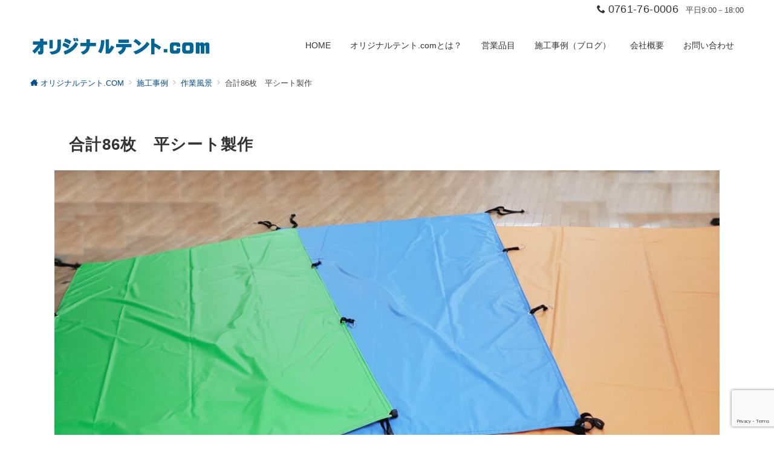

--- FILE ---
content_type: text/html; charset=UTF-8
request_url: https://www.originaltent.com/archives/844
body_size: 21988
content:
<!DOCTYPE html>
<html dir="ltr" lang="ja"
	prefix="og: https://ogp.me/ns#" >
<head>
	<!-- Global site tag (gtag.js) - Google Analytics -->
<script async src="https://www.googletagmanager.com/gtag/js?id=G-ELGNZESXLW"></script>
<script>
  window.dataLayer = window.dataLayer || [];
  function gtag(){dataLayer.push(arguments);}
  gtag('js', new Date());

  gtag('config', 'G-ELGNZESXLW');
  gtag('config', 'UA-210871032-1');
</script>
<meta charset="UTF-8" />
<meta name="viewport" content="width=device-width,initial-scale=1.0" />
<title>合計86枚 平シート製作 - オリジナルテント.COM</title>

		<!-- All in One SEO 4.4.2 - aioseo.com -->
		<meta name="description" content="(C.K) 今回は平シートを３種類製作しました。 色と寸法の違うもので、グリーン30枚・ブルー3" />
		<meta name="robots" content="max-image-preview:large" />
		<meta name="google-site-verification" content="google-site-verification=3OOcz2ZbhSRm_vSekZvVemyrbpJCfG37Or1j7eiw40c" />
		<link rel="canonical" href="https://www.originaltent.com/archives/844" />
		<meta name="generator" content="All in One SEO (AIOSEO) 4.4.2" />
		<meta property="og:locale" content="ja_JP" />
		<meta property="og:site_name" content="オリジナルテント.COM - オリジナルテント事業部｜スガモトテント" />
		<meta property="og:type" content="article" />
		<meta property="og:title" content="合計86枚 平シート製作 - オリジナルテント.COM" />
		<meta property="og:description" content="(C.K) 今回は平シートを３種類製作しました。 色と寸法の違うもので、グリーン30枚・ブルー3" />
		<meta property="og:url" content="https://www.originaltent.com/archives/844" />
		<meta property="og:image" content="https://www.originaltent.com/wordpress/wp-content/uploads/2021/04/logo.png" />
		<meta property="og:image:secure_url" content="https://www.originaltent.com/wordpress/wp-content/uploads/2021/04/logo.png" />
		<meta property="article:published_time" content="2021-11-29T02:12:06+00:00" />
		<meta property="article:modified_time" content="2021-11-30T06:18:50+00:00" />
		<meta name="twitter:card" content="summary" />
		<meta name="twitter:title" content="合計86枚 平シート製作 - オリジナルテント.COM" />
		<meta name="twitter:description" content="(C.K) 今回は平シートを３種類製作しました。 色と寸法の違うもので、グリーン30枚・ブルー3" />
		<meta name="twitter:image" content="https://www.originaltent.com/wordpress/wp-content/uploads/2021/04/logo.png" />
		<script type="application/ld+json" class="aioseo-schema">
			{"@context":"https:\/\/schema.org","@graph":[{"@type":"BlogPosting","@id":"https:\/\/www.originaltent.com\/archives\/844#blogposting","name":"\u5408\u8a0886\u679a \u5e73\u30b7\u30fc\u30c8\u88fd\u4f5c - \u30aa\u30ea\u30b8\u30ca\u30eb\u30c6\u30f3\u30c8.COM","headline":"\u5408\u8a0886\u679a\u3000\u5e73\u30b7\u30fc\u30c8\u88fd\u4f5c","author":{"@id":"https:\/\/www.originaltent.com\/archives\/author\/adminoritent#author"},"publisher":{"@id":"https:\/\/www.originaltent.com\/#organization"},"image":{"@type":"ImageObject","url":"https:\/\/www.originaltent.com\/wordpress\/wp-content\/uploads\/2021\/11\/2021-11-18-16-43-28-551-1.jpg","width":1920,"height":1080},"datePublished":"2021-11-29T02:12:06+09:00","dateModified":"2021-11-30T06:18:50+09:00","inLanguage":"ja","mainEntityOfPage":{"@id":"https:\/\/www.originaltent.com\/archives\/844#webpage"},"isPartOf":{"@id":"https:\/\/www.originaltent.com\/archives\/844#webpage"},"articleSection":"\u4f5c\u696d\u98a8\u666f"},{"@type":"BreadcrumbList","@id":"https:\/\/www.originaltent.com\/archives\/844#breadcrumblist","itemListElement":[{"@type":"ListItem","@id":"https:\/\/www.originaltent.com\/#listItem","position":1,"item":{"@type":"WebPage","@id":"https:\/\/www.originaltent.com\/","name":"\u30db\u30fc\u30e0","description":"\u30aa\u30ea\u30b8\u30ca\u30eb\u30c6\u30f3\u30c8\u4e8b\u696d\u90e8\uff5c\u30b9\u30ac\u30e2\u30c8\u30c6\u30f3\u30c8","url":"https:\/\/www.originaltent.com\/"}}]},{"@type":"Organization","@id":"https:\/\/www.originaltent.com\/#organization","name":"\u30aa\u30ea\u30b8\u30ca\u30eb\u30c6\u30f3\u30c8.COM","url":"https:\/\/www.originaltent.com\/","logo":{"@type":"ImageObject","url":"https:\/\/www.originaltent.com\/wordpress\/wp-content\/uploads\/2021\/04\/logo.png","@id":"https:\/\/www.originaltent.com\/#organizationLogo","width":300,"height":40},"image":{"@id":"https:\/\/www.originaltent.com\/#organizationLogo"}},{"@type":"Person","@id":"https:\/\/www.originaltent.com\/archives\/author\/adminoritent#author","url":"https:\/\/www.originaltent.com\/archives\/author\/adminoritent","name":"adminoritent","image":{"@type":"ImageObject","@id":"https:\/\/www.originaltent.com\/archives\/844#authorImage","url":"https:\/\/secure.gravatar.com\/avatar\/16b8e39e6060daf2b884f57c0d8eb9dd?s=96&d=mm&r=g","width":96,"height":96,"caption":"adminoritent"}},{"@type":"WebPage","@id":"https:\/\/www.originaltent.com\/archives\/844#webpage","url":"https:\/\/www.originaltent.com\/archives\/844","name":"\u5408\u8a0886\u679a \u5e73\u30b7\u30fc\u30c8\u88fd\u4f5c - \u30aa\u30ea\u30b8\u30ca\u30eb\u30c6\u30f3\u30c8.COM","description":"(C.K) \u4eca\u56de\u306f\u5e73\u30b7\u30fc\u30c8\u3092\uff13\u7a2e\u985e\u88fd\u4f5c\u3057\u307e\u3057\u305f\u3002 \u8272\u3068\u5bf8\u6cd5\u306e\u9055\u3046\u3082\u306e\u3067\u3001\u30b0\u30ea\u30fc\u30f330\u679a\u30fb\u30d6\u30eb\u30fc3","inLanguage":"ja","isPartOf":{"@id":"https:\/\/www.originaltent.com\/#website"},"breadcrumb":{"@id":"https:\/\/www.originaltent.com\/archives\/844#breadcrumblist"},"author":{"@id":"https:\/\/www.originaltent.com\/archives\/author\/adminoritent#author"},"creator":{"@id":"https:\/\/www.originaltent.com\/archives\/author\/adminoritent#author"},"image":{"@type":"ImageObject","url":"https:\/\/www.originaltent.com\/wordpress\/wp-content\/uploads\/2021\/11\/2021-11-18-16-43-28-551-1.jpg","@id":"https:\/\/www.originaltent.com\/#mainImage","width":1920,"height":1080},"primaryImageOfPage":{"@id":"https:\/\/www.originaltent.com\/archives\/844#mainImage"},"datePublished":"2021-11-29T02:12:06+09:00","dateModified":"2021-11-30T06:18:50+09:00"},{"@type":"WebSite","@id":"https:\/\/www.originaltent.com\/#website","url":"https:\/\/www.originaltent.com\/","name":"\u30aa\u30ea\u30b8\u30ca\u30eb\u30c6\u30f3\u30c8.COM","description":"\u30aa\u30ea\u30b8\u30ca\u30eb\u30c6\u30f3\u30c8\u4e8b\u696d\u90e8\uff5c\u30b9\u30ac\u30e2\u30c8\u30c6\u30f3\u30c8","inLanguage":"ja","publisher":{"@id":"https:\/\/www.originaltent.com\/#organization"}}]}
		</script>
		<!-- All in One SEO -->

<meta name="description" content="&nbsp;(C.K)今回は平シートを３種類製作しました。色と寸法の違うもので、グリーン30枚・ブルー30枚・オレンジ26枚の合計86枚とたくさんの御注文をいただきました。【以下、関連画像のご" />
<style type="text/css">#js-loading-overlay {position:fixed;top:0;bottom:0;right:0;left:0;height:100%;width:100%;background-color:#fff;z-index:99999;}#js-loading-animation,#js-loading-animation img {position:absolute;top:0;left:0;right:0;bottom:0;margin:auto;z-index:999;}.loading-icon {border-radius:50%;width:56px;height:56px;border-top:4px solid rgba(248, 248, 248, 0.9);border-right:4px solid rgba(248, 248, 248, 0.9);border-bottom:4px solid rgba(248, 248, 248, 0.9);transform:translateZ(0);animation:circle 1.4s infinite linear;}.loading-text {position:absolute;top:50%;right:0;left:0;transform:translateY(-50%);text-align:center;width:100%;height:100px;line-height:100px;font-size:1.33333rem;}.loading-text span {padding:8px;animation:blur-text 0.6s infinite linear alternate;}.loading-text span:nth-child(1) {animation-delay:0s;}.sound-text span:nth-child(2) {animation-delay:0.1s;}.loading-text span:nth-child(3) {animation-delay:0.2s;}.loading-text span:nth-child(4) {animation-delay:0.3s;}.loading-text span:nth-child(5) {animation-delay:0.4s;}.loading-text span:nth-child(6) {animation-delay:0.5s;}.loading-text span:nth-child(7) {animation-delay:0.6s;}@keyframes fade {from {opacity:0;}to {opacity:1;}}@keyframes fadeIn {from {opacity:0;transform:translateY(16px);}to {opacity:1;}}@keyframes fadeSlideIn {from {opacity:0;transform:translateX(-32px);}to {opacity:1;}}@keyframes fadeOut {from {opacity:1;}to {opacity:0;transform:translateY(16px);}}@keyframes slideDown {from {transform:translateY(-100%);opacity:0;}to {transform:translateY(0);opacity:1;}}@keyframes slideUp {from {transform:translateY(0);}to {transform:translateY(-100%);}}@keyframes slideUpText {from {transform:translateY(-30%);opacity:0;}to {transform:translateY(-50%);opacity:1;}}@keyframes circle {from {transform:rotate(0deg);}to {transform:rotate(360deg);}}@keyframes spinY {from {transform:rotateY( 0deg );}to {transform:rotateY( 360deg );}}@keyframes sound-visualize {0% {transform:scaleY(0);}50% {transform:scaleY(1);}100% {transform:scaleY(0.2);}}@keyframes blur-text {0% {filter:blur(0);opacity:1;}100% {filter:blur(2px);opacity:0.8;}}@keyframes expansion-image {0% {transform:scale(1);}100% {transform:scale(1.15);}}@keyframes reduced-image {0% {transform:scale(1.15);}100% {transform:scale(1);}}@keyframes slide-image {from {transform:translateX(0);}to {transform:translateX(48px);}}@keyframes lustre {100% {left:60%;}}@keyframes ripple-drop {100% {transform:scale(2);opacity:0;}}@keyframes ctaIconSlideInRight {from {opacity:0;transform:translateX(calc(100% + 360px));}to {opacity:1;transform:translateX(0);}}@media screen and ( min-width:768px ) {@keyframes ctaIconSlideInRight {from {opacity:0;transform:translateX(360px);}to {opacity:1;transform:translateX(0);}}}@keyframes headerLanguage {from {opacity:0;transform:translateY(16px);}to {opacity:1;transform:translateY(0);}}html, body, h1, h2, h3, h4, ul, ol, dl, li, dt, dd, p, div, span, img, a, table, tr, th, td {margin:0;padding:0;border:0;font-weight:normal;font-size:100%;vertical-align:baseline;box-sizing:border-box;}article, header, footer, aside, figure, figcaption, nav, section { display:block;}body {-ms-text-size-adjust:100%;-webkit-text-size-adjust:100%;}ol, ul {list-style:none;list-style-type:none;}figure {margin:0;}img {border-style:none;}table {border-collapse:collapse;border-spacing:0;}a, a:hover, a:visited, a:active, a:focus {text-decoration:none;}a:active, a:hover {outline-width:0;}*,*::before,*::after {box-sizing:border-box;}html {font-size:16px;}body {word-wrap:break-word;overflow-wrap:break-word;line-height:1.6;background-color:#fff;font-size:1rem;font-weight:normal;color:#333;-webkit-font-smoothing:antialiased;-moz-osx-font-smoothing:grayscale;overflow-y:scroll;overflow-x:hidden;}h1 {font-weight:bold;font-size:1.6rem;clear:both;}h2 {font-weight:bold;font-size:1.33333rem;clear:both;}h3,h4 {font-weight:bold;font-size:1.14286rem;clear:both;}h5,h6 {font-weight:normal;font-size:1rem;clear:both;}b, strong, .strong {font-weight:bold;}dfn,cite,em {font-style:italic;}hr {height:2px;border:0;background-color:#e5e7e8;}img {height:auto;max-width:100%;vertical-align:middle;}blockquote {position:relative;display:block;padding-top:24px;padding-bottom:24px;padding-right:32px;padding-left:32px;line-height:1.8;font-size:1rem;}blockquote cite {display:block;margin-top:16px;font-size:0.88889rem;color:#484848;}abbr[title] {text-decoration:underline;}mark,ins {text-decoration:none;}small,.small {font-size:0.72727rem;}code {font-family:monospace, serif;}table thead th {padding:8px 12px;background-color:#fafafa;font-size:1rem;font-weight:bold;}table th {padding:8px 12px;background-color:#fafafa;border:1px solid #b8bcc0;vertical-align:middle;font-size:1rem;font-weight:bold;}table td {padding:8px 12px;border:1px solid #b8bcc0;font-size:1rem;vertical-align:middle;}label {font-size:1rem;cursor:pointer;}input[type="text"],input[type="email"],input[type="url"],input[type="password"],input[type="search"],input[type="number"],input[type="tel"],input[type="date"],input[type="month"],input[type="week"],input[type="time"],input[type="datetime"],input[type="datetime-local"],textarea {-webkit-appearance:none;-moz-appearance:none;appearance:none;padding-top:6px;padding-bottom:6px;padding-right:12px;padding-left:12px;width:100%;border-radius:3px;background-color:#fff;border:1px solid #b8bcc0;transition:all 0.2s ease-in;letter-spacing:0.05em;font-size:1rem;}input[type="text"]:focus,input[type="email"]:focus,input[type="url"]:focus,input[type="password"]:focus,input[type="search"]:focus,input[type="number"]:focus,input[type="tel"]:focus,input[type="date"]:focus,input[type="month"]:focus,input[type="week"]:focus,input[type="time"]:focus,input[type="datetime"]:focus,input[type="datetime-local"]:focus,input[type="color"]:focus,textarea:focus,select:focus {outline:none;}input[type="color"] {-webkit-appearance:square-button;-moz-appearance:square-button;appearance:square-button;border-radius:3px;border:1px solid #b8bcc0;}input[type="range"] {-webkit-appearance:none;-moz-appearance:none;appearance:none;background-color:#b8bcc0;height:2px;}input[type="radio"],input[type="checkbox"] {margin-right:8px;}input[type="file"] {-webkit-appearance:none;-moz-appearance:none;appearance:none;margin:8px 0;width:100%;}input[type="button"],input[type="submit"] {position:relative;display:inline-block;padding-top:6px;padding-bottom:6px;padding-right:32px;padding-left:32px;border:none;text-align:center;letter-spacing:0.05em;font-size:0.88889rem;overflow:hidden;cursor:pointer;transition:all ease 0.3s;-webkit-appearance:none;-moz-appearance:none;appearance:none;}button {position:relative;letter-spacing:0.05em;font-size:0.88889rem;cursor:pointer;transition:all ease 0.3s;-webkit-appearance:none;-moz-appearance:none;appearance:none;}input::placeholder,textarea::placeholde {color:#b8bcc0;}input::-webkit-input-placeholder,textarea::-webkit-input-placeholder {color:#b8bcc0;}input::-moz-placeholder,textarea::-moz-placeholder,{color:#b8bcc0;}input::-ms-input-placeholder,textarea::-ms-input-placeholder, {color:#b8bcc0;}textarea:focus::placeholder,input:focus::placeholder {color:transparentcolor:#72777c;}input:focus::-webkit-input-placeholder,textarea:focus::-webkit-input-placeholder {color:transparent}input:focus::-moz-placeholder,textarea:focus::-moz-placeholder,{color:transparent}input:focus::-ms-input-placeholder,textarea:focus::-ms-input-placeholder, {color:transparent}select {-webkit-appearance:none;-moz-appearance:none;appearance:none;padding-right:8px;padding-left:8px;height:32px;background-color:#fff;border:1px solid #b8bcc0;border-radius:3px;letter-spacing:0.05em;font-size:1rem;}select::-ms-expand {display:none;}input[type="search"],textarea {width:100%;font-size:1rem;}iframe {vertical-align:bottom;}a:hover {transition:all 0.3s ease;}@font-face {font-family:"icomoon";src:url("https://www.originaltent.com/wordpress/wp-content/themes/emanon-premium/assets/fonts/icomoon/fonts/icomoon.eot?qg435a");src:url("https://www.originaltent.com/wordpress/wp-content/themes/emanon-premium/assets/fonts/icomoon/fonts/icomoon.eot?qg435a#iefix") format("embedded-opentype"),url("https://www.originaltent.com/wordpress/wp-content/themes/emanon-premium/assets/fonts/icomoon/fonts/icomoon.woff?qg435a") format("woff"),url("https://www.originaltent.com/wordpress/wp-content/themes/emanon-premium/assets/fonts/icomoon/fonts/icomoon.ttf?qg435a") format("truetype"),url("https://www.originaltent.com/wordpress/wp-content/themes/emanon-premium/assets/fonts/icomoon/fonts/icomoon.svg?qg435a#icomoon") format("svg");font-weight:normal;font-style:normal;font-display:swap;}#contents {flex:1 0 auto;}.l-content,.l-content__sm,.l-content[data-content_width="narrow"].l-content__fluid {position:relative;margin:auto;width:calc(100% - 32px);}.l-header .l-content,.l-header .l-content__fluid {width:100%;}.l-content__inner {margin-top:32px;margin-bottom:48px;}@media screen and ( min-width:768px ) {.l-content__inner {margin-top:48px;margin-bottom:64px;}}.home .l-content__inner {margin-top:64px;}.l-content__main .l-content,.l-content__main .l-content[data-content_width="narrow"] {width:100%;}.l-content__main .c-section-widget__inner {padding-top:0;padding-bottom:48px;padding-right:0;padding-left:0;}.l-content[data-content-width="alignfull"] {position:relative;left:calc(50% - 50vw);width:100vw;max-width:100vw;}@media screen and ( min-width:768px ) {.l-content,.l-content__sm,.l-content[data-content-width="narrow"],.l-header .l-content {width:calc(768px - 32px);}}@media screen and ( min-width:960px ) {.l-content,.l-header .l-content {width:calc(960px - 32px);}}@media screen and ( min-width:1200px ) {.l-content,.l-header .l-content {width:calc(1212px - 32px);}}.wrapper-column {width:100%;}.wrapper-column.has-sp-column {width:calc(100% + 12px);}[class^="column-"],[class*="column-"] {width:100%;}[class^="column-sp-"],[class*="column-sp-"] {margin-right:12px;}.column-sp-1 {width:calc(8.333% - 12px);}.column-sp-2 {width:calc(16.667% - 12px);}.column-sp-3 {width:calc(25% - 12px);}.column-sp-4 {width:calc(33.333% - 12px);}.column-sp-5 {width:calc(41.667% - 12px);}.column-sp-6 {width:calc(50% - 12px);}.column-sp-7 {width:calc(58.333% - 12px);}.column-sp-8 {width:calc(66.667% - 12px);}.column-sp-9 {width:calc(75% - 12px);}.column-sp-10 {width:calc(83.333% - 12px);}.column-sp-11 {width:calc(91.667% - 12px);}.column-sp-12 {width:calc(100% - 12px)}@media screen and ( min-width:768px ) {.wrapper-column,.wrapper-column.has-sp-column {width:calc(100% + 24px);}[class^="column-"],[class*="column-"] {margin-right:24px;}.column-1 {width:calc(8.333% - 24px);}.column-2 {width:calc(16.667% - 24px);}.column-3 {width:calc(25% - 24px);}.column-4 {width:calc(33.333% - 24px);}.column-5 {width:calc(41.667% - 24px);}.column-6 {width:calc(50% - 24px);}.column-7 {width:calc(58.333% - 24px);}.column-8 {width:calc(66.667% - 24px);}.column-9 {width:calc(75% - 24px);}.column-10 {width:calc(83.333% - 24px);}.column-11 {width:calc(91.667% - 24px);}.column-12 {width:calc(100% - 24px)}}.u-row {display:flex;}.u-row-wrap {flex-wrap:wrap;}.u-row-nowrap {flex-wrap:nowrap;}.u-row-item-top {align-items:flex-start;}.u-row-item-center {align-items:center;}.u-row-item-bottom {align-items:flex-end;}.u-row-cont-around {justify-content:space-around;}.u-row-cont-between {justify-content:space-between;}.u-row-cont-start {justify-content:flex-start;}.u-row-cont-center {justify-content:center;}.u-row-cont-end {justify-content:flex-end;}.u-row-dir {flex-direction:row;}.u-row-dir-reverse {flex-direction:row-reverse;}.u-row-dir-column {flex-direction:column;}.u-row-flex-grow-1 {flex-grow:1;}.u-row-flex-grow-2 {flex-grow:1;}.u-row-flex-grow-3 {flex-grow:1;}.l-header {position:relative;z-index:200;}.l-header__inner {display:flex;align-items:center;justify-content:space-between;height:60px;overflow:hidden;}.home:not(.paged).is-overlay .l-header {position:absolute;top:0;left:0;right:0;z-index:200;}.home:not(.paged).is-overlay .l-header-default,.home:not(.paged).is-overlay .l-header-center,.home:not(.paged).is-overlay .l-header-row {background-color:inherit;box-shadow:inherit;}@media screen and ( min-width:768px ) {.l-header__inner {height:86px;overflow:visible;}.l-header-default .l-header__inner {justify-content:flex-start;}.l-header-center .l-header__inner {justify-content:center;}.site-description {font-size:0.8rem;}.l-header-default .site-description,.l-header-row .site-description {width:100%;}}.header-site-branding {width:100%;height:60px;}.header-site-branding.is-left {justify-content:flex-start;margin-left:8px;}.header-site-branding.is-center {justify-content:center;text-align:center;}.header-site-branding.have-drawer-menu-tablet.is-left{margin-left:45px;}@media screen and ( min-width:768px ) {.header-site-branding.is-center {justify-content:flex-start;text-align:left;}.header-site-branding.have-drawer-menu-pc.is-left {margin-left:0;}}.icon-logo {margin-right:6px;}.icon-logo-baseline {margin-right:4px;vertical-align:baseline;}@media screen and ( min-width:768px ) {.icon-logo-baseline {margin-right:6px;}}.site-logo {display:table-cell;vertical-align:middle;font-size:inherit;}.site-title {display:table-cell;vertical-align:middle;line-height:1;font-size:1.6rem;}.site-description {display:block;margin:auto;font-size:0.72727rem;letter-spacing:0.05em;color:#828990;}.site-description.on-logo {line-height:1.5;}.site-description.under-logo {margin-top:6px;}.site-logo img {width:auto;}.header-site-branding .site-title {letter-spacing:0.05em;}.header-site-branding .site-title a {color:#333;}@media screen and ( min-width:768px ) {.header-site-branding {width:auto;}.l-header-row .header-site-branding.have-drawer-menu-tablet,.l-header-row .l-content__fluid .header-site-branding.have-drawer-menu-tablet {margin-left:56px;}.l-header-default .header-site-branding.have-drawer-menu-tablet,.l-header-default .l-content__fluid .header-site-branding.have-drawer-menu-tablet {margin-left:16px;}.l-header-default .l-content__fluid .header-site-branding,.l-header-row .l-content__fluid .header-site-branding {margin-left:12px;}.l-header-center .header-site-branding {text-align:center;}}@media screen and ( min-width:960px ) {.l-header-row .header-site-branding.have-drawer-menu-tablet {margin-left:0;}.l-header-default .header-site-branding.have-drawer-menu-tablet {margin-left:0;}.l-header-row .l-content__fluid .header-site-branding.have-drawer-menu-tablet,.l-header-default .l-content__fluid .header-site-branding.have-drawer-menu-tablet {margin-left:12px;}.l-header-row .header-site-branding.have-drawer-menu-pc,.l-header-row .l-content__fluid .header-site-branding.have-drawer-menu-pc {margin-left:56px;}.l-header-default .header-site-branding.have-drawer-menu-pc,.l-header-default .l-content__fluid .header-site-branding.have-drawer-menu-pc {margin-left:16px;}}.header-cta {position:absolute;right:0}.header-cta .is-active .switch-off,.header-cta .switch-on {display:none;}.header-cta .is-active .switch-on {display:block;}.header-cta__item {margin-left:16px;min-width:20px;text-align:center;}.header-cta__item a {display:block;height:100%;}@media screen and ( min-width:768px ) {.header-cta__item {letter-spacing:0.05em;}}.header-cta__item [class*="icon-"] {font-size:1rem;}.header-cta__item:last-child {position:relative;width:70px;height:60px;transition:all 0.3s ease;}.header-cta__item:last-child .header-cta__inner{position:absolute;top:50%;left:0;right:0;transform:translateY(-50%);letter-spacing:0.05rem;color:#fff;}.header-cta__label {line-height:1;font-size:0.72727rem;}@media screen and ( min-width:768px ) {.l-header-row .header-cta {position:relative;}.header-cta__item {margin-left:32px;}.header-cta__item:last-child {width:86px;height:86px;}}.hamburger-menu {position:absolute;left:8px;padding:0;border:none;outline:none;background-color:inherit;line-height:1.2;text-align:center;cursor:pointer;}@media screen and ( min-width:768px ) {.hamburger-menu {left:0;}.l-content__fluid .hamburger-menu {width:48px;}.l-header-default .hamburger-menu {position:relative;top:0;transform:translateY(0%);}}.hamburger-menu-label {display:none;line-height:1;text-align:center;font-size:0.66667rem;}@media screen and (min-width:768px) {.hamburger-menu-label {display:block;}}.hamburger-menu-trigger,.hamburger-menu-trigger span {display:inline-block;box-sizing:border-box;}.hamburger-menu-trigger {position:relative;width:26px;height:18px;}.has-menu .hamburger-menu-trigger {top:-4px;}.hamburger-menu-trigger span {position:absolute;left:0;width:100%;height:1px;border-radius:3px;}.hamburger-menu-trigger span:nth-of-type(1) {top:0;transition:all 0.2s ease;}.hamburger-menu-trigger span:nth-of-type(2) {top:8px;}.hamburger-menu-trigger span:nth-of-type(3) {bottom:0;transition:all 0.2s ease;}.hamburger-menu:hover {border:none;background-color:inherit;}.hamburger-menu:hover .hamburger-menu-trigger span:nth-of-type(1) {transform:translateY(2px);}.hamburger-menu:hover .hamburger-menu-trigger span:nth-of-type(3) {transform:translateY(-2px);}.hamburger-menu-floating {position:fixed;visibility:hidden;right:16px;bottom:72px;height:60px;width:60px;margin-bottom:calc(env(safe-area-inset-bottom) * 0.5);padding:0;text-align:center;border-radius:50%;border:none;outline:none;box-shadow:0 2px 4px -1px rgba(0,0,0,0.2), 0 4px 5px 0 rgba(0,0,0,0.14), 0 1px 10px 0 rgba(0,0,0,0.12);transform:translateX(calc(100% + 16px));transition:0.2s cubic-bezier(0,.6,.99,1);cursor:pointer;z-index:998;}@media screen and ( min-width:768px ) {.hamburger-menu-floating {bottom:24px;}}.hamburger-menu-floating.is-show {visibility:visible;transform:translateX(0);}.hamburger-menu-floating:hover {border:none;}.hamburger-menu-floating:not(.has-menu) .hamburger-menu-trigger {margin-top:4px;}.hamburger-menu-floating .hamburger-menu-label {position:absolute;right:0;bottom:9px;left:0;}.hamburger-menu-floating span {transition:0.3s cubic-bezier(0,.6,.99,1);}.hamburger-menu-floating.is-active .hamburger-menu-trigger span:nth-of-type(1) {transform:translate(0, 9px) rotate(-45deg);}.hamburger-menu-floating.is-active .hamburger-menu-trigger span:nth-of-type(2) {opacity:0;}.hamburger-menu-floating.is-active .hamburger-menu-trigger span:nth-of-type(3) {transform:translate(0, -8px) rotate(45deg);}.drawer-menu {visibility:hidden;position:fixed;}.home:not(.paged).is-overlay .header-menu-default,.home:not(.paged).is-overlay .header-menu-center {background-color:inherit;}.header-menu .menu-item {position:relative;display:flex;flex-direction:column;justify-content:center;cursor:pointer;font-size:0.88889rem;}.header-menu-default .header-menu > .menu-item,.header-menu-center .header-menu > .menu-item {padding-right:24px;padding-left:24px;height:60px;}.header-menu-row .header-menu > .menu-item {padding-right:16px;padding-left:16px;height:86px;}.header-menu .menu-item a {position:relative;display:flex;flex-direction:column;justify-content:center;align-items:center;transition:all 0.3s ease;}.header-menu > .menu-item > a::after {display:block;content:"";position:absolute;height:1px;right:0;width:0;bottom:-8px;transition:0.3s cubic-bezier(0.13,0.61,0.26,0.94);}.header-menu > .menu-item:hover > a::after {left:0;width:100%;}.header-menu > .menu-item > a > .menu-description {display:block;line-height:1.2;font-weight:200;opacity:0.8;}.header-menu .menu-item [class^="icon-"] {padding-right:4px;}.header-menu .sub-menu {visibility:hidden;position:absolute;top:100%;left:50%;min-width:200px;transform:translateX(-50%);transition:all 0.3s ease-in;box-shadow:0 1px 3px 1px rgba(0, 0, 0, 0.08);opacity:0;z-index:9999;}.header-menu .menu-item:hover > .sub-menu,.header-menu .menu-item.focus > .sub-menu {visibility:visible;opacity:1;}.header-menu .sub-menu .menu-item a {display:flex;flex-direction:row;justify-content:left;align-items:center;}.header-menu .sub-menu .menu-item a,.header-row .header-menu .sub-menu .menu-item a {position:relative;padding-top:12px;padding-bottom:12px;padding-left:20px;padding-right:20px;font-size:0.72727rem;}.header-menu .sub-menu .menu-item a:hover {background-color:rgba(255,255,255,0.2);}.header-menu .sub-menu .menu-item ul {top:0;left:100%;transform:none;}.header-menu > .menu-item:first-child >.sub-menu {left:0;transform:translateX(0);}.header-menu > .menu-item:last-child >.sub-menu {left:inherit;right:0;transform:translateX(0);}.header-menu > .menu-item:last-child > .sub-menu .menu-item > .sub-menu {left:100%;transform:translateX(-200%);}.header-menu .sub-menu .menu-item-has-children > a::before {content:"\e941";position:absolute;right:3px;transition:all 0.3s ease-in;font-family:"icomoon";font-size:0.88889rem;}.header-menu .sub-menu .menu-item-has-children:hover > a::before {right:-1px;}.header-menu > .menu-item:last-child > .sub-menu .menu-item-has-children > a::before {content:"\e940";position:absolute;left:4px;transition:all 0.3s ease-in;font-family:"icomoon";font-size:0.88889rem;}.header-menu > .menu-item:last-child > .sub-menu .menu-item-has-children:hover > a::before {left:1px;}.l-header-menu-drop {display:block;position:fixed;top:0;right:0;left:0;transform:translateY(-100%);transition:transform 0.4s ease;z-index:997;}.l-header-menu-drop.sticky-menu {transform:translateY(0);box-shadow:0 1px 3px rgba(0, 0, 0, 0.1);}.l-header-menu-drop__inner .header-menu > .menu-item {padding-right:24px;padding-left:24px;height:56px;}.l-header-menu-drop__inner .header-menu .menu-item a:focus {outline:none;}.header-panel {width:100%;}.header-contact,.header-searchform {display:none;position:absolute;right:0;left:0;padding-top:24px;padding-bottom:24px;padding-right:16px;padding-left:16px;box-shadow:0 1px 1px rgba(0, 0, 0, 0.1);z-index:300;}.header-contact.is-active,.header-searchform.is-active {display:block;animation:fadeIn 0.2s ease-in;}.header-language {display:none;position:absolute;top:100%;left:0;min-width:86px;box-shadow:0 1px 3px 1px rgba(0, 0, 0, 0.08);transition:all 0.2s ease-in;z-index:300;}.header-language.is-active {display:block;animation:headerLanguage 0.2s ease-in;}.language-panel__item {padding-top:6px;padding-bottom:6px;padding-left:12px;padding-right:12px;font-size:0.88889rem;transition:all 0.3s ease;}.language-panel__item a:hover {transform:translateX(2px);}.header-contact__inner {text-align:center;}@media screen and ( max-width:767px ) {.header-contact__inner [class*="column-"] {margin-bottom:24px;}.header-contact__inner [class*="column-"]:last-child {margin-bottom:0}}.header-contact__inner .small {margin-top:8px;}.separator-section-wrapper {position:relative;overflow:hidden;z-index:100;}.separator-section-wrapper.separator-double-wave {height:55px;}.separator-section-wrapper.separator-wave {height:45px;}.separator-section-wrapper.separator-two-wave {height:30px;}.separator-section-wrapper.separator-triangle {height:75px;}.separator-section-wrapper.separator-triangle-center {height:35px;}.separator-section-wrapper.separator-horizontal {height:64px;}.separator-section-wrapper.separator-arch,.separator-section-wrapper.separator-tilt-right,.separator-section-wrapper.separator-tilt-left {height:50px;}.fixed-footer-menu {position:fixed;bottom:0;right:0;left:0;width:100%;transform:translateY( 100px );box-shadow:0 -1px 1px rgba(0, 0, 0, 0.1);transition:0.6s cubic-bezier(0.13,0.61,0.26,0.94);padding-bottom:calc(env(safe-area-inset-bottom) * 0.5);z-index:202;}.fixed-footer-menu__inner {position:relative;width:100%;height:50px;}.fixed-footer-menu.is-show {transform:translateY( 0px );}.fixed-footer-menu__inner nav {position:relative;width:100%;height:50px;z-index:100;}.fixed-footer-menu__inner ul .menu-item i {display:block;padding-top:4px;text-align:center;font-size:1rem;}.fixed-footer-menu__inner ul .menu-item a {display:block;font-size:0.72727rem;overflow:hidden;}.sp-follow-sns,.sp-share-sns {position:fixed;bottom:-80px;padding-top:24px;padding-bottom:24px;padding-right:12px;padding-left:12px;transform:translateY(0);transition:0.4s cubic-bezier(0.13,0.61,0.26,0.94);width:100%;z-index:201;}.sp-follow-sns__item a,.sp-share-sns__item a,.sp-share-sns__item .share-button {display:flex;align-items:center;justify-content:center;margin-right:10px;margin-left:10px;width:32px;height:32px;border-radius:50%;box-shadow:0 1px 1.5px 0 rgba(0,0,0,0.12), 0 1px 1px 0 rgba(0,0,0,0.24);}.sp-share-sns__item .share-button__clipboard--success,.sp-share-sns__item .share-button__clipboard--error {border-radius:50%;}.sp-follow-sns__item a:hover,.sp-share-sns__item a:hover,.sp-share-sns__item .share-button:hover {box-shadow:0 4px 5px 0 rgba(0,0,0,0.14), 0 1px 10px 0 rgba(0,0,0,0.12), 0 2px 4px -1px rgba(0,0,0,0.2);}.sp-searchform {position:fixed;bottom:-375px;padding-top:24px;padding-bottom:24px;padding-right:16px;padding-left:16px;transform:translateY(0);transition:0.4s cubic-bezier(0.13,0.61,0.26,0.94);width:100%;z-index:201;}.sp-follow-sns.is-active,.sp-share-sns.is-active,.sp-searchform.is-active {bottom:0;transform:translateY(-50px);}.js-fixed-item.sp-follow-sns,.js-fixed-item.sp-share-sns,.js-fixed-item.sp-searchform {background:rgba(0,0,0,0.8);}.u-display-block {display:block;}.u-display-none {display:none;}.u-display-hidden {visibility:hidden;}.u-display-sp {display:block;}.u-display-tablet {display:none;}.u-display-pc {display:none;}.customer-feedback-header__img {margin:auto;height:100px;width:100px;background-size:cover;background-repeat:no-repeat;background-position:center center;-webkit-mask-image:url(https://www.originaltent.com/wordpress/wp-content/themes/emanon-premium/assets/images/customer.png);mask-image:url(https://www.originaltent.com/wordpress/wp-content/themes/emanon-premium/assets/images/customer.png);}:root {--one-col-content-width:1100px;--sidebar-width:332px;}input[type="button"],input[type="submit"],.c-btn {border-radius:3px;}input[type="button"]:hover,input[type="submit"]:hover,.c-btn:hover {opacity:0.8;}.one-col .l-content__main {width:100%;}@media screen and ( min-width:960px ) {.one-col .l-content__main {width:var(--one-col-content-width);margin-left:auto;margin-right:auto;}.one-col.share_sticky_col .l-content__main {width:calc(var(--one-col-content-width) - 80px);}}body {font-family:-apple-system, BlinkMacSystemFont, "Helvetica Neue", "Hiragino Kaku Gothic ProN", "ヒラギノ角ゴ Pro W3", "Segoe UI", "メイリオ", "Meiryo", sans-serif;}.site-title a {font-family:-apple-system, BlinkMacSystemFont, "Helvetica Neue", "Hiragino Kaku Gothic ProN", "ヒラギノ角ゴ Pro W3", "Segoe UI", "メイリオ", "Meiryo", sans-serif;font-weight:bold;}.site-description {font-family:-apple-system, BlinkMacSystemFont, "Helvetica Neue", "Hiragino Kaku Gothic ProN", "ヒラギノ角ゴ Pro W3", "Segoe UI", "メイリオ", "Meiryo", sans-serif;font-weight:normal;}.main-visual__title {font-family:-apple-system, BlinkMacSystemFont, "Helvetica Neue", "Hiragino Kaku Gothic ProN", "ヒラギノ角ゴ Pro W3", "Segoe UI", "メイリオ", "Meiryo", sans-serif;font-weight:bold;}.main-visual__sub-title {font-family:-apple-system, BlinkMacSystemFont, "Helvetica Neue", "Hiragino Kaku Gothic ProN", "ヒラギノ角ゴ Pro W3", "Segoe UI", "メイリオ", "Meiryo", sans-serif;font-weight:normal;}.main-visual__message{font-family:-apple-system, BlinkMacSystemFont, "Helvetica Neue", "Hiragino Kaku Gothic ProN", "ヒラギノ角ゴ Pro W3", "Segoe UI", "メイリオ", "Meiryo", sans-serif;font-weight:normal;}h1 {font-family:-apple-system, BlinkMacSystemFont, "Helvetica Neue", "Hiragino Kaku Gothic ProN", "ヒラギノ角ゴ Pro W3", "Segoe UI", "メイリオ", "Meiryo", sans-serif;font-weight:bold;}.article-title__sub,.archive-title__sub {font-family:-apple-system, BlinkMacSystemFont, "Helvetica Neue", "Hiragino Kaku Gothic ProN", "ヒラギノ角ゴ Pro W3", "Segoe UI", "メイリオ", "Meiryo", sans-serif;}h2:not(.main-visual__title ) {font-family:-apple-system, BlinkMacSystemFont, "Helvetica Neue", "Hiragino Kaku Gothic ProN", "ヒラギノ角ゴ Pro W3", "Segoe UI", "メイリオ", "Meiryo", sans-serif;font-weight:bold;}h3 {font-family:-apple-system, BlinkMacSystemFont, "Helvetica Neue", "Hiragino Kaku Gothic ProN", "ヒラギノ角ゴ Pro W3", "Segoe UI", "メイリオ", "Meiryo", sans-serif;font-weight:bold;}h4 {font-family:-apple-system, BlinkMacSystemFont, "Helvetica Neue", "Hiragino Kaku Gothic ProN", "ヒラギノ角ゴ Pro W3", "Segoe UI", "メイリオ", "Meiryo", sans-serif;font-weight:bold;}h5 {font-family:-apple-system, BlinkMacSystemFont, "Helvetica Neue", "Hiragino Kaku Gothic ProN", "ヒラギノ角ゴ Pro W3", "Segoe UI", "メイリオ", "Meiryo", sans-serif;font-weight:bold;}h6 {font-family:-apple-system, BlinkMacSystemFont, "Helvetica Neue", "Hiragino Kaku Gothic ProN", "ヒラギノ角ゴ Pro W3", "Segoe UI", "メイリオ", "Meiryo", sans-serif;font-weight:bold;}.header-menu {font-family:-apple-system, BlinkMacSystemFont, "Helvetica Neue", "Hiragino Kaku Gothic ProN", "ヒラギノ角ゴ Pro W3", "Segoe UI", "メイリオ", "Meiryo", sans-serif;}.footer-menu {font-family:-apple-system, BlinkMacSystemFont, "Helvetica Neue", "Hiragino Kaku Gothic ProN", "ヒラギノ角ゴ Pro W3", "Segoe UI", "メイリオ", "Meiryo", sans-serif;}.cat-name {background-color:#3f5973;color:#fff;}.sticky-info .icon-star-full {color:#8c6e8c;}.post-list-meta__cat {background-color:#3f5973;color:#fff;}.widget_popular_post .popular-post-rank {background-color:#3f5973;}.widget_popular_post .has_thumbnail .popular-post-rank {background-color:initial;border-color:#3f5973 transparent transparent transparent;}.h2-bg-color .article-body h2:not(.is-style-none),.h3-bg-color .article-body h3:not(.is-style-none),.h4-bg-color .article-body h4:not(.is-style-none) {padding-top:8px;padding-bottom:8px;padding-right:12px;padding-left:12px;background-color:#3f5973;color:#ffffff;}.h2-bg-color-radius .article-body h2:not(.is-style-none),.h3-bg-color-radius .article-body h3:not(.is-style-none),.h4-bg-color-radius .article-body h4:not(.is-style-none) {padding-top:8px;padding-bottom:8px;padding-right:12px;padding-left:12px;border-radius:3px;background-color:#3f5973;color:#ffffff;}.h2-bg-color-border-left .article-body h2:not(.is-style-none),.h3-bg-color-border-left .article-body h3:not(.is-style-none),.h4-bg-color-border-left .article-body h4:not(.is-style-none) {padding-top:8px;padding-bottom:8px;padding-right:8px;padding-left:12px;background-color:#8ba0b6;border-left:6px solid #3f5973;color:#ffffff;}.h2-bg-color-broken-corner .article-body h2:not(.is-style-none),.h3-bg-color-broken-corner .article-body h3:not(.is-style-none),.h4-bg-color-broken-corner .article-body h4:not(.is-style-none) {position:relative;padding-top:8px;padding-bottom:8px;padding-right:12px;padding-left:12px;background-color:#3f5973;color:#ffffff;}.h2-bg-color-broken-corner .article-body h2:not(.is-style-none)::before,.h3-bg-color-broken-corner .article-body h3:not(.is-style-none)::before,.h4-bg-color-broken-corner .article-body h4:not(.is-style-none)::before {position:absolute;top:0;right:0;content:"";width:0;border-width:0 16px 16px 0;border-style:solid;box-shadow:-1px 1px 2px rgba(0, 0, 0, 0.1);border-color:#ffffff #ffffff #e5e7e8 #e5e7e8;}.h2-bg-color-ribbon .article-body h2:not(.is-style-none),.h3-bg-color-ribbon .article-body h3:not(.is-style-none),.h4-bg-color-ribbon .article-body h4:not(.is-style-none) {position:relative;padding-top:8px;padding-bottom:8px;padding-right:12px;padding-left:12px;background-color:#3f5973;color:#ffffff;}.h2-bg-color-ribbon .article-body h2:not(.is-style-none)::before,.h3-bg-color-ribbon .article-body h3:not(.is-style-none)::before,.h4-bg-color-ribbon .article-body h4:not(.is-style-none)::before {position:absolute;content:"";top:100%;left:0;border-width:0 20px 12px 0;border-style:solid;border-color:transparent;border-right-color:rgba(0, 0, 0, 0.1);}.h2-speech-bubble .article-body h2:not(.is-style-none),.h3-speech-bubble .article-body h3:not(.is-style-none),.h4-speech-bubble .article-body h4:not(.is-style-none) {position:relative;padding-top:8px;padding-bottom:8px;padding-right:12px;padding-left:12px;border-radius:3px;background-color:#3f5973;color:#ffffff;}.h2-speech-bubble .article-body h2:not(.is-style-none)::before,.h3-speech-bubble .article-body h3:not(.is-style-none)::before,.h4-speech-bubble .article-body h4:not(.is-style-none)::before {content:"";position:absolute;bottom:-8px;left:24px;width:16px;height:16px;background:inherit;transform:rotate(45deg);}.h2-speech-bubble-border .article-body h2:not(.is-style-none),.h3-speech-bubble-border .article-body h3:not(.is-style-none),.h4-speech-bubble-border .article-body h4:not(.is-style-none) {position:relative;padding-top:8px;padding-bottom:8px;padding-right:12px;padding-left:12px;border-radius:3px;border:2px solid #3f5973;}.h2-speech-bubble-border .article-body h2:not(.is-style-none)::before,.h3-speech-bubble-border .article-body h3:not(.is-style-none)::before,.h4-speech-bubble-border .article-body h4:not(.is-style-none)::before {content:"";position:absolute;bottom:-9px;left:24px;width:16px;height:16px;background:inherit;transform:rotate(45deg);}.h2-speech-bubble-border .article-body h2:not(.is-style-none)::before,.h3-speech-bubble-border .article-body h3:not(.is-style-none)::before,.h4-speech-bubble-border .article-body h4:not(.is-style-none)::before {border-right:2px solid#3f5973;border-bottom:2px solid#3f5973;background-color:#ffffff;}.h2-border .article-body h2:not(.is-style-none),.h3-border .article-body h3:not(.is-style-none),.h4-border .article-body h4:not(.is-style-none) {padding-top:8px;padding-bottom:8px;padding-right:12px;padding-left:12px;border:2px solid #3f5973;}.h2-border-radius .article-body h2:not(.is-style-none),.h3-border-radius .article-body h3:not(.is-style-none),.h4-border-radius .article-body h4:not(.is-style-none) {padding-top:8px;padding-bottom:8px;padding-right:12px;padding-left:12px;border-radius:3px;border:2px solid #3f5973;}.h2-border-bottom .article-body h2:not(.is-style-none),.h3-border-bottom .article-body h3:not(.is-style-none),.h4-border-bottom .article-body h4:not(.is-style-none) {padding-top:12px;padding-bottom:12px;border-bottom:2px solid #3f5973;}.h2-border-bottom-two-colors .article-body h2:not(.is-style-none),.h3-border-bottom-two-colors .article-body h3:not(.is-style-none),.h4-border-bottom-two-colors .article-body h4:not(.is-style-none) {position:relative;padding-top:12px;padding-bottom:12px;border-bottom:solid 3px #8ba0b6;}.h2-border-bottom-two-colors .article-body h2:not(.is-style-none)::before,.h3-border-bottom-two-colors .article-body h3:not(.is-style-none)::before,.h4-border-bottom-two-colors .article-body h4:not(.is-style-none)::before {position:absolute;content:"";bottom:-3px;left:0;width:15%;height:3px;z-index:2;}.h2-border-bottom-two-colors .article-body h2:not(.is-style-none)::before,.h3-border-bottom-two-colors .article-body h3:not(.is-style-none)::before,.h4-border-bottom-two-colors .article-body h4:not(.is-style-none)::before {background-color:#3f5973;}.h2-border-top-bottom .article-body h2:not(.is-style-none),.h3-border-top-bottom .article-body h3:not(.is-style-none),.h4-border-top-bottom .article-body h4:not(.is-style-none) {padding-top:8px;padding-bottom:8px;border-top:2px solid #3f5973;border-bottom:2px solid #3f5973}.h2-border-left .article-body h2:not(.is-style-none),.h3-border-left .article-body h3:not(.is-style-none),.h4-border-left .article-body h4:not(.is-style-none) {padding-left:12px;border-left:3px solid #3f5973;}.h2-dashed-bottom .article-body h2:not(.is-style-none),.h3-dashed-bottom .article-body h3:not(.is-style-none),.h4-dashed-bottom .article-body h4:not(.is-style-none) {padding-top:8px;padding-bottom:8px;border-bottom:2px dashed #3f5973;}.h2-dashed-top-bottom .article-body h2:not(.is-style-none),.h3-dashed-top-bottom .article-body h3:not(.is-style-none),.h4-dashed-top-bottom .article-body h4:not(.is-style-none) {padding-top:8px;padding-bottom:8px;border-top:2px dashed #3f5973;border-bottom:2px dashed #3f5973;}.is-style-group-center__checkmark .wp-block-group__inner-container::before,.is-style-group-left__checkmark .wp-block-group__inner-container::before {background-color:#8ba0b6;}.is-style-group-center__circle .wp-block-group__inner-container::before,.is-style-group-left__circle .wp-block-group__inner-container::before {background-color:#8ba0b6;}.is-style-group-center__cross .wp-block-group__inner-container::before,.is-style-group-left__cross .wp-block-group__inner-container::before {background-color:#dc3545;}.is-style-group-center__alert .wp-block-group__inner-container::before,.is-style-group-left__alert .wp-block-group__inner-container::before {background-color:#dc3545;}.is-style-group-center__question .wp-block-group__inner-container::before,.is-style-group-left__question .wp-block-group__inner-container::before {background-color:#8ba0b6;}.is-style-group-center__notice .wp-block-group__inner-container:::before,.is-style-group-left__notice .wp-block-group__inner-container::before {background-color:#8ba0b6;}.is-style-group-center__point .wp-block-group__inner-container::before,.is-style-group-left__point .wp-block-group__inner-container::before {background-color:#8ba0b6;}.is-style-group-center__memo .wp-block-group__inner-container::before,.is-style-group-left__memo .wp-block-group__inner-container::before {background-color:#8ba0b6;}.is-style-group-center__bubble .wp-block-group__inner-container::before,.is-style-group-left__bubble .wp-block-group__inner-container::before {background-color:#8ba0b6;}.is-style-group-center__crown .wp-block-group__inner-container::before,.is-style-group-left__crown .wp-block-group__inner-container::before {background-color:#8ba0b6;}.is-style-group-center__star .wp-block-group__inner-container::before,.is-style-group-left__star .wp-block-group__inner-container::before {background-color:#8ba0b6;}.is-style-group-center__download .wp-block-group__inner-container::before,.is-style-group-left__download .wp-block-group__inner-container::before {background-color:#8ba0b6;}a {color:#004e8e;}a:hover,a:active {color:#828990;}input[type="text"]:focus,input[type="email"]:focus,input[type="url"]:focus,input[type="password"]:focus,input[type="search"]:focus,input[type="number"]:focus,input[type="tel"]:focus,input[type="date"]:focus,input[type="month"]:focus,input[type="week"]:focus,input[type="time"]:focus,input[type="datetime"]:focus,input[type="datetime-local"]:focus,input[type="color"]:focus,textarea:focus,select:focus {border:1px solid#828990;}.slick-prev,.slick-next {border-color:#004e8e;}.slick-prev:hover,.slick-next:hover {border-color:#828990;}input[type="button"],input[type="submit"] {background-color:#3f5973;color:#ffffff;}.search-submit {background-color:#3f5973;border:1px solid#3f5973;color:#ffffff;}.search-submit:hover {background-color:#8ba0b6;border:1px solid#8ba0b6;}input[type="button"]:hover,input[type="submit"]:hover {background-color:#8ba0b6;border-color:#8ba0b6;}input[type="search"]:focus + .search-submit {background-color:#828990;border:1px solid #828990;}.c-btn__main {background-color:#3f5973;color:#ffffff;}.c-btn__main:hover {background-color:#8ba0b6;}.c-btn__outline {border:1px solid #3f5973;color:#3f5973;}.c-btn__outline:hover {border:1px solid #8ba0b6;color:#8ba0b6;}.c-btn__arrow .c-btn__outline .icon-read-arrow-right {color:#3f5973;}.c-btn__arrow .c-btn__outline:hover .icon-read-arrow-right {color:#8ba0b6;}.js-btn__ripple {background-color:rgba( 130, 137, 144, 0.4 );}.slick-dots button {background-color:#004e8e;}.slick-dots button:hover {background-color:#828990;}.slick-dots .slick-active button {background-color:#828990;}.page-numbers:hover {background-color:#828990;}.page-numbers.current {background-color:#004e8e;}.prev.page-numbers:hover,.next.page-numbers:hover {color:#828990;}.next.page-numbers:hover::before{color:#828990;}.prev.page-numbers:hover::before {color:#828990;}.next-page-link a:hover {color:#828990;}.next-page-link a:hover .icon-chevron-right {color:#828990;}.next-page .current > .page-numbers{background-color:#828990;}.post-navigation .nav-links a:hover {border:1px solid #828990;}.meta-category a:hover {border:solid 1px #828990;color:#828990;}.breadcrumb__item a {color:#004e8e;}.breadcrumb__item a:hover {color:#828990;}.meta-post a:hover {color:#828990;}.article-header-full-width__inner .slider-cat a:hover {color:#828990;}.article-header-full-width__inner .edit-link a:hover {color:#828990;}.article-header-full-width__inner .edit-link a:hover,.article-header-full-width__inner .meta-post a:hover {color:#828990;}.article-header__cover .meta-category a:hover {border:solid 1px #828990;color:#828990;}.article-header__cover .edit-link a:hover,.article-header__cover .meta-post a:hover {color:#828990;}.sns-follow {background-color:#3f5973;color:#ffffff;}.sns-follow__button:not(.sns-brand-color) .btn-main {background-color:#004e8e;}.sns-follow__button:not(.sns-brand-color) .btn-main:hover {background-color:#004e8e;}.tagcloud a:hover {border:1px solid #828990;color:#828990;}.tagcloud a:hover::before {color:#828990;}.comment-reply-link {background-color:#004e8e;}.comment-reply-link:hover {background-color:#828990;}.sidebar .menu-item-has-children:hover > a::before {color:#828990;}.user-url-color a {color:#004e8e!important;}.home:not(.paged) .header-info,.home:not(.paged) .header-info a {color:#333333;}.header-info,.header-info a {color:#333333;}.l-header-default,.l-header-center,.l-header-row {background-color:#ffffff;}.home:not(.paged) .header-site-branding .site-title a {color:#333333;}.home:not(.paged) .header-site-branding .site-description {color:#828990;}.header-site-branding .site-title a {color:#333333;}.header-site-branding .site-description {color:#828990;}.header-menu-default,.header-menu-center,.l-header-menu-drop__inner {background-color:#ffffff;}.header-menu > .menu-item > a {color:#333333;}.header-menu > .menu-item:hover > a,.header-menu .current-menu-item > a {color:#8ba0b6;}.header-menu > .menu-item > a::before {background-color:#8ba0b6;}.header-menu .sub-menu {background-color:#8ba0b6;}.header-menu > .menu-item-has-children >.sub-menu::before {border-color:transparent transparent #8ba0b6 transparent;}.header-menu .sub-menu .menu-item a {color:#ffffff !important;}.home:not(.paged) .header-menu > .menu-item > a {color:#333333;}.home:not(.paged) .header-menu > .menu-item:hover > a,.home:not(.paged) .header-menu .current-menu-item > a {color:#8ba0b6;}.home:not(.paged) .header-menu > .menu-item > a::before {background-color:#8ba0b6;}.home .l-header-menu-drop .header-menu > .menu-item > a {color:#333333;}.home .l-header-menu-drop .header-menu > .menu-item:hover > a,.home .l-header-menu-drop .header-menu .current-menu-item > a {color:#8ba0b6;}.home .l-header-menu-drop .header-menu > .menu-item > a::before {background-color:#8ba0b6;}.home.is-overlay:not(.paged) .hamburger-menu-trigger span {background-color:#fff;}.home.is-overlay:not(.paged) .hamburger-menu-label {color:#fff;}.hamburger-menu-trigger span {background-color:#3f5973;}.hamburger-menu-label {color:#3f5973;}.header-news__slider,.header-news__item {background-color:#eeeff0;}.header-news__label {background-color:#8c6e8c;color:#ffffff;}.header-news__item,.header-news__link {color:#333333;}.header-news__link:hover .header-news__item {color:#828990;}.drawer-menu .hamburger-close-line span {background-color:#3f5973;}.drawer-icon-menu.border-radius .icon-menu li a:hover {border:1px solid #828990;}.header-cta__item [class*="switch-"] {color:#828990;}.home:not(.paged) .header-cta__item [class*="switch-"] {color:#828990;}.header-cta__item:last-child {background-color:#3f5973;}.header-cta__item:last-child:hover,.header-cta__item:last-child.is-active {background-color:#8ba0b6;}.header-language,.header-searchform,.header-contact {background-color:rgba( 72, 72, 72,1);}.language-panel__item a,.header-contact__inner {color:#ffffff;}.article-header,.article-body:not(.archive-article-body) {background-color:#ffffff;}.has-background-color .article-header__inner {padding-top:24px;}.single .author-card {background-color:#eeeff0;}.sidebar .widget,.sidebar .widget:not(.widget_author_profile):not(.widget_calendar) a:not(.c-btn),.sidebar .c-post-list__link {color:#333333;}.widget_toc .contents-outline__item a::before {background-color:#333333;}.sidebar .widget.widget_tag_cloud .tagcloud a:hover,.sidebar .widget.widget_icon_menu .icon-menu .menu-item a:hover,.sidebar .widget.widget_calendar .wp-calendar-table a:hover {color:#828990;}.sidebar:not(.sidebar-no-padding-no-border) .widget_author_profile .author-profile__avatar img {border:solid 3px #ffffff;}.sidebar:not(.sidebar-no-padding-no-border) .widget_profile .profile-img img,.sidebar:not(.sidebar-no-padding-no-border) .widget_author_profile .profile-img img {border:solid 3px #ffffff;}.sidebar:not(.sidebar-no-padding-no-border) .widget {background-color:#ffffff;}.sidebar-widget__title {color:#333333;}.sidebar-border .sidebar-widget__title,.sidebar-border-radius .sidebar-widget__title {border:1px solid #3f5973;}.sidebar-bg-color .sidebar-widget__title,.sidebar-bg-color-radius .sidebar-widget__title,.sidebar-speech-bubble .sidebar-widget__title,.sidebar-center.sidebar-shortborder-bottom .sidebar-widget__title::before {background:#3f5973;}.sidebar-shortborder-bottom .sidebar-widget__title::after {background:#3f5973;}.sidebar-border-left .sidebar-widget__title {border-left:3px solid #3f5973;}.sidebar-border-bottom .sidebar-widget__title {border-bottom:2px solid#3f5973;}.sidebar-stripe-border-bottom .sidebar-widget__title::before {background-color:#ffffff;background:linear-gradient( -45deg, #ffffff 25%, #3f5973 25%, #3f5973 50%, #ffffff 50%, #ffffff 75%, #3f5973 75%, #3f5973);background-size:4px 4px;}.sidebar-lines-on-sides .sidebar-widget__title::before,.sidebar-lines-on-sides .sidebar-widget__title::after,.sidebar-lines-on-right .sidebar-widget__title::after {border-top:1px solid #3f5973;}.drawer-menu .drawer-icon-menu.border-radius .icon-menu li:hover{border:1px solid #828990;}.drawer-border .drawer-widget__title,.drawer-border-radius .drawer-widget__title {border:2px solid #3f5973;}.drawer-menu.drawer-border-left .drawer-widget__title {border-left:3px solid #3f5973;}.drawer-bg-color .drawer-widget__title,.drawer-bg-color-radius .drawer-widget__title,.drawer-speech-bubble .drawer-widget__title {background:#3f5973;color:#ffffff;}.drawer-shortborder-bottom .drawer-widget__title::after,.drawer-center.drawer-shortborder-bottom .drawer-widget__title::after {background:#3f5973;}.drawer-speech-bubble .drawer-widget__title::before {border-top:12px solid #3f5973;}.drawer-border-bottom .drawer-widget__title {border-bottom:2px solid#3f5973;}.drawer-stripe-border-bottom .drawer-widget__title::before {background-color:#ffffff;background:linear-gradient( -45deg, #ffffff 25%, #3f5973 25%, #3f5973 50%, #ffffff 50%, #ffffff 75%, #3f5973 75%, #3f5973);background-size:4px 4px;}.drawer-lines-on-sides .drawer-widget__title::before,.drawer-lines-on-sides .drawer-widget__title::after,.drawer-lines-on-right .drawer-widget__title::after {border-top:1px solid #3f5973;}.l-footer {background-color:#484848;}.l-footer,.l-footer a,.l-footer .widget,.l-footer .widget:not(.widget_author_profile):not(.widget_calendar) a:not(.c-btn),.l-footer .c-post-list__link {color:#ffffff;}.footer-menu li a::before {background-color:#ffffff;}.footer-widget__title {color:#ffffff;}.l-footer .widget.widget_tag_cloud .tagcloud a:hover,.l-footer .widget.widget_icon_menu .icon-menu .menu-item a:hover,.l-footer .widget.widget_calendar .wp-calendar-table a:hover {color:#828990;}.footer-bg-color .footer-widget__title,.footer-bg-color-radius .footer-widget__title{background:#3f5973;}.l-footer .footer-border .footer-widget__title,.l-footer .footer-border-radius .footer-widget__title {border:1px solid #3f5973;}.footer-shortborder-bottom .footer-widget__title::after {background:#3f5973;}.footer-border-left .footer-widget__title {border-left:3px solid #3f5973;}.footer-speech-bubble .footer-widget__title {background-color:#3f5973;}.footer-border-bottom .footer-widget__title {border-bottom:2px solid#3f5973;}.footer-stripe-border-bottom .footer-widget__title::before {background-color:#ffffff;background:linear-gradient( -45deg, #484848 25%, #3f5973 25%, #3f5973 50%, #484848 50%, #484848 75%, #3f5973 75%, #3f5973);background-size:4px 4px;}.footer-lines-on-sides .footer-widget__title::before,.footer-lines-on-sides .footer-widget__title::after,.footer-lines-on-right .footer-widget__title::after {border-top:1px solid #3f5973;}.l-footer .popular-post-views {color:#ffffff;}.site-copyright {background-color:#484848;}.site-copyright,.site-copyright a,.site-copyright .widget,.site-copyright .widget a {color:#ffffff;}.site-copyright a:hover {opacity:0.8;}.page-top-floating {background-color:#8c6e8c;}.page-top-floating i {color:#ffffff;}.fixed-footer-menu {background-color:#3f5973;color:#ffffff;opacity:1;}.fixed-footer-menu__inner a {color:#ffffff;}.hamburger-menu-floating,.hamburger-menu-floating:hover {background-color:#3f5973;}.hamburger-menu-floating .hamburger-menu-trigger span {background-color:#ffffff;}.hamburger-menu-floating .hamburger-menu-label {color:#ffffff;}.loading-icon {border-left:4px solid#3f5973;}.loading-text {color:#3f5973;}a.epb-btn__outline,a.c-btn__outline:hover {border:1px solid #3f5973;color:#3f5973;}.drawer-menu nav .menu-item {padding-left:16px;}.drawer-menu .menu > .menu-item a::before {display:block;content:"";position:absolute;top:50%;left:-12px;width:4px;height:4px;transform:translateY(-50%);background-color:#b8bcc0;border-radius:100%;font-weight:bold;}.drawer-menu nav .sub-menu > .menu-item {padding-left:12px;}.drawer-menu nav .sub-menu > .menu-item a::before {position:absolute;content:"┗";top:0;width:0;height:0;transform:translateY(0);left:-17px;line-height:32px;font-size:0.8rem;color:#b8bcc0;}.widget_categories .cat-item {padding-left:16px;}.widget_categories ul > .cat-item a::before {display:block;content:"";position:absolute;top:50%;left:-12px;width:4px;height:4px;transform:translateY(-50%);background-color:#b8bcc0;border-radius:100%;font-weight:bold;}.widget_categories .children > .cat-item {padding-left:16px;}.widget_categories ul .children > .cat-item a::before {display:block;content:"";position:absolute;top:50%;left:-16px;width:4px;height:4px;transform:translateY(-50%);background-color:#b8bcc0;border-radius:100%;font-weight:bold;}.widget_categories .cat-item a .count {border-radius:3px;}.widget_archive li {padding-left:16px;}.widget_archive ul > li a::before {display:block;content:"";position:absolute;top:50%;left:-12px;width:4px;height:4px;transform:translateY(-50%);background-color:#b8bcc0;border-radius:100%;font-weight:bold;}.widget_archive li a .count {border-radius:3px;}.widget_nav_menu .menu-item {padding-left:16px;}.widget_nav_menu .menu > .menu-item a::before {display:block;content:"";position:absolute;top:50%;left:-12px;width:4px;height:4px;transform:translateY(-50%);background-color:#b8bcc0;border-radius:100%;font-weight:bold;}.widget_nav_menu .sub-menu > .menu-item {padding-left:16px;}.widget_nav_menu .sub-menu > .menu-item a::before {display:block;content:"";position:absolute;top:50%;left:-16px;width:4px;height:4px;transform:translateY(-50%);background-color:#b8bcc0;border-radius:100%;font-weight:bold;}.cta-floating {position:fixed;transition:0.3s cubic-bezier(0.13,0.61,0.26,0.94);z-index:201;}.cta-square {left:16px;right:16px;bottom:16px;width:calc(100% - 32px);transform:translateX(calc(100% + 32px));}.cta-floating__body {transition:all 0.3s ease;}.cta-floating__image {text-align:center;}.cta-floating__slide-icon:hover,.cta-floating__body:hover {opacity:0.9;}.cta-floating__slide-icon .icon-close {position:absolute;top:-26px;right:0;height:24px;line-height:24px;border-radius:3px;box-shadow:0 1px 3px 1px rgba(0, 0, 0, 0.08);font-size:24px;cursor:pointer;}.cta-floating__slide-icon .icon-chevron-left {position:absolute;top:-26px;left:-56px;height:24px;line-height:24px;border-radius:3px;box-shadow:0 1px 3px 1px rgba(0, 0, 0, 0.08);animation:ctaIconSlideInRight 1s ease-out;transition:all 0.3s ease;font-size:24px;cursor:pointer;}.cta-floating__slide-icon .icon-chevron-left.is-slide {left:8px;}.cta-floating__title {letter-spacing:0.1em;font-size:0.88889rem;font-weight:bold;}.cta-floating__lead {margin-top:16px;letter-spacing:0.05em;font-size:0.88889rem;}.cta-square {left:16px;right:16px;bottom:16px;width:calc(100% - 32px);transform:translateX(calc(100% + 32px));}.cta-square.is-show {transform:translateX(0);animation:fade 0.4s ease-in 0s 1 normal forwards;}.cta-square.is-slide,.cta-square.is-slide.is-show {transform:translateX(calc(100% + 32px));}.cta-square.fixed-footer-menu__bottom {bottom:72px;bottom:calc(72px + env(safe-area-inset-bottom) );}.cta-square .cta-floating__link {visibility:hidden;}.cta-square.is-show .cta-floating__link {visibility:visible;}.cta-square .cta-floating__body {position:relative;padding:16px;box-shadow:0 1px 3px 1px rgba(0, 0, 0, 0.08);border-radius:3px;}.cta-square .cta-floating__icon {text-align:center;}.cta-square .cta-floating__title {display:block;margin-top:8px;margin-bottom:8px;padding:4px 0;text-align:center;border-radius:3px;}.cta-rectangle {display:flex;bottom:-2px;width:100%;transform:translateY(50px);}#cta-floating-show.cta-rectangle,.cta-rectangle.is-show {transform:translateY(0px);}#cta-floating-show.fixed-footer-menu__bottom,.cta-rectangle.fixed-footer-menu__bottom.is-show {transform:translateY(-50px);}.cta-rectangle .cta-floating__link {display:block;width:100%;}.cta-rectangle .cta-floating__body {padding:8px;height:40px;text-align:center;box-shadow:0 1px 3px 1px rgba(0, 0, 0, 0.08);}.cta-rectangle .cta-floating__icon {margin-right:4px;vertical-align:baseline;}.cta-rectangle .cta-floating__icon i {vertical-align:text-bottom;}@media screen and ( min-width:768px ) {.cta-rectangle .cta-floating__icon {margin-right:0;margin-bottom:4px;}}.cta-rectangle .cta-floating__image img {margin-right:6px;height:24px;}@media screen and ( min-width:768px ) {.cta-floating__icon {display:block;font-size:1rem;}.cta-rectangle .cta-floating__image img {margin-right:0;margin-bottom:8px;height:auto;width:24px;}.cta-rectangle {display:block;top:30vh;right:0;width:56px;transform:translateX(60px);}.cta-rectangle.is-show {transform:translateX(0);}.cta-rectangle .cta-floating__body {padding-top:16px;padding-bottom:16px;padding-right:12px;padding-left:12px;height:auto;line-height:inherit;}.cta-rectangle .cta-floating__title {-webkit-writing-mode:vertical-rl;-ms-writing-mode:tb-rl;text-orientation:upright;writing-mode:vertical-rl;}.cta-square {left:inherit;right:8px;bottom:96px;width:360px;transform:translateX(calc(360px + 8px));}}.cta-floating-button {position:fixed;visibility:hidden;right:16px;bottom:150px;height:60px;width:60px;margin-bottom:calc(env(safe-area-inset-bottom) * 0.5);padding:0;text-align:center;border-radius:50%;border:none;outline:none;box-shadow:0 1px 3px 1px rgba(0, 0, 0, 0.08);box-shadow:0 2px 4px -1px rgba(0,0,0,0.2), 0 4px 5px 0 rgba(0,0,0,0.14), 0 1px 10px 0 rgba(0,0,0,0.12);transform:translateX(calc(100% + 16px));transition:0.2s cubic-bezier(0,.6,.99,1);cursor:pointer;z-index:997;}.cta-floating-button .cta-floating__link {display:block;}.cta-floating-button .cta-floating__icon {margin-bottom:0;font-size:1.33333rem;}.cta-floating-button .cta-floating__image img {height:60px;width:60px;object-fit:cover;}#cta-floating-show.cta-floating-button,.cta-floating-button.is-show {visibility:visible;transform:translateX(0);}@media screen and ( min-width:768px ) {.cta-floating-button {position:fixed;visibility:hidden;top:30vh;right:0;width:240px;border-radius:0;box-shadow:0 1px 3px 1px rgba(0, 0, 0, 0.08);transition:all 0.3s ease;}.cta-floating-button .cta-floating__icon {font-size:1.14286rem;}#cta-floating-show.cta-floating-button,.cta-floating-button.is-show {transform:translateX(180px);}#cta-floating-show.cta-floating-button:hover,.cta-floating-button:hover {transform:translateX(0);}.cta-floating-button .cta-floating__link {display:flex;align-items:center;}.cta-floating-button .cta-floating__icon {width:60px;}.cta-floating-button .cta-floating__title {padding-left:8px;width:180px;text-align:left;font-size:1.14286rem;}}@media screen and ( max-width:767px ) {#cta-floating-show.cta-rectangle,.cta-rectangle.is-show .cta-floating__body {padding-bottom:calc(env(safe-area-inset-bottom) * 1.2);}}</style>
		<!-- This site uses the Google Analytics by MonsterInsights plugin v8.18 - Using Analytics tracking - https://www.monsterinsights.com/ -->
		<!-- Note: MonsterInsights is not currently configured on this site. The site owner needs to authenticate with Google Analytics in the MonsterInsights settings panel. -->
					<!-- No tracking code set -->
				<!-- / Google Analytics by MonsterInsights -->
		<style id='emanon-premium-blocks-inline-css'>
mark.epb-linemaker-01 {background-color:#b2ffb2;font-style: normal;}mark.epb-linemaker-02 {background-color:#ffe0c1;font-style: normal;}mark.epb-linemaker-03 {background-color:#cab8d9;font-style: normal;}.epb-underline-01 {background: linear-gradient(transparent 60%, #b2ffb2 60%);}.epb-underline-02 {background: linear-gradient(transparent 60%, #ffe0c1 60%);}.epb-underline-03 {background: linear-gradient(transparent 60%, #cab8d9 60%);}.is-style-item__checkmark > li::before {color: #484848;}.is-style-item__checkmark--square > li::before {color: #484848;}.is-style-item__arrow > li::before {color: #484848;}.is-style-item__arrow--circle > li::before {color: #484848;}.is-style-item__notes > li::before {color: #484848;}.is-style-item__good > li::before {color: #007bff;}.is-style-item__bad > li::before {color: #dc3545;}ol.is-style-item__num--circle > li::before {background: #484848;color: #ffffff;}ol.is-style-item__num--square > li::before {background: #484848;color: #ffffff;}ol.is-style-item__num--zero li::before {color: #484848;}.epb-font-family-01 {font-family: ;}.epb-font-family-02 {font-family: ;}.epb-font-family-03 {font-family: ;}:root {--emp-mask-balloon: url(https://www.originaltent.com/wordpress/wp-content/plugins/emanon-premium-blocks/assets/img/mask-balloon.svg);--emp-mask-circle: url(https://www.originaltent.com/wordpress/wp-content/plugins/emanon-premium-blocks/assets/img/mask-circle.svg);--emp-mask-fluid01: url(https://www.originaltent.com/wordpress/wp-content/plugins/emanon-premium-blocks/assets/img/mask-fluid01.svg);--emp-mask-fluid02: url(https://www.originaltent.com/wordpress/wp-content/plugins/emanon-premium-blocks/assets/img/mask-fluid02.svg);--emp-mask-fluid03: url(https://www.originaltent.com/wordpress/wp-content/plugins/emanon-premium-blocks/assets/img/mask-fluid03.svg);--emp-mask-fluid04: url(https://www.originaltent.com/wordpress/wp-content/plugins/emanon-premium-blocks/assets/img/mask-fluid04.svg);--emp-mask-fluid05: url(https://www.originaltent.com/wordpress/wp-content/plugins/emanon-premium-blocks/assets/img/mask-fluid05.svg);--emp-mask-fluid06: url(https://www.originaltent.com/wordpress/wp-content/plugins/emanon-premium-blocks/assets/img/mask-fluid06.svg);--emp-mask-fluid07: url(https://www.originaltent.com/wordpress/wp-content/plugins/emanon-premium-blocks/assets/img/mask-fluid07.svg);--emp-mask-fluid08: url(https://www.originaltent.com/wordpress/wp-content/plugins/emanon-premium-blocks/assets/img/mask-fluid08.svg);}
</style>
<link rel='stylesheet' id='simple_tooltips_style-css' href='https://www.originaltent.com/wordpress/wp-content/plugins/simple-tooltips/zebra_tooltips.css?ver=92af34490835c80adcee432f9d8c8512' media='all' />
<link rel='stylesheet' id='wp-block-library-css' href='https://www.originaltent.com/wordpress/wp-includes/css/dist/block-library/style.min.css?ver=92af34490835c80adcee432f9d8c8512' media='all' />
<link rel='stylesheet' id='emanon-premium-blocks-style-css' href='https://www.originaltent.com/wordpress/wp-content/plugins/emanon-premium-blocks/dist/blocks.style.build.css?ver=1.2.2.1' media='all' />
<link rel='stylesheet' id='emanon-premium-blocks-icomoon-css' href='https://www.originaltent.com/wordpress/wp-content/plugins/emanon-premium-blocks/assets/fonts/icomoon/style.css?ver=92af34490835c80adcee432f9d8c8512' media='all' />
<link rel='stylesheet' id='classic-theme-styles-css' href='https://www.originaltent.com/wordpress/wp-includes/css/classic-themes.min.css?ver=92af34490835c80adcee432f9d8c8512' media='all' />
<style id='global-styles-inline-css'>
body{--wp--preset--color--black: #333333;--wp--preset--color--cyan-bluish-gray: #abb8c3;--wp--preset--color--white: #ffffff;--wp--preset--color--pale-pink: #f78da7;--wp--preset--color--vivid-red: #cf2e2e;--wp--preset--color--luminous-vivid-orange: #ff6900;--wp--preset--color--luminous-vivid-amber: #fcb900;--wp--preset--color--light-green-cyan: #7bdcb5;--wp--preset--color--vivid-green-cyan: #00d084;--wp--preset--color--pale-cyan-blue: #8ed1fc;--wp--preset--color--vivid-cyan-blue: #0693e3;--wp--preset--color--vivid-purple: #9b51e0;--wp--preset--color--primary-default-dark: #3f5973;--wp--preset--color--primary-default: #8ba0b6;--wp--preset--color--primary-default-light: #d1e3f6;--wp--preset--color--secondary-default-dark: #8c6e8c;--wp--preset--color--secondary-default: #bc9cbc;--wp--preset--color--secondary-default-light: #3e3a3a;--wp--preset--color--info: #007bff;--wp--preset--color--success: #00c851;--wp--preset--color--warning: #dc3545;--wp--preset--color--yellow: #f0ad4e;--wp--preset--color--orange: #f2852f;--wp--preset--color--purple: #9b51e0;--wp--preset--color--light-blue: #8ed1fc;--wp--preset--color--light-green: #7bdcb5;--wp--preset--color--gray: #e5e7e8;--wp--preset--color--dark-gray: #828990;--wp--preset--color--light-black: #484848;--wp--preset--gradient--vivid-cyan-blue-to-vivid-purple: linear-gradient(135deg,rgba(6,147,227,1) 0%,rgb(155,81,224) 100%);--wp--preset--gradient--light-green-cyan-to-vivid-green-cyan: linear-gradient(135deg,rgb(122,220,180) 0%,rgb(0,208,130) 100%);--wp--preset--gradient--luminous-vivid-amber-to-luminous-vivid-orange: linear-gradient(135deg,rgba(252,185,0,1) 0%,rgba(255,105,0,1) 100%);--wp--preset--gradient--luminous-vivid-orange-to-vivid-red: linear-gradient(135deg,rgba(255,105,0,1) 0%,rgb(207,46,46) 100%);--wp--preset--gradient--very-light-gray-to-cyan-bluish-gray: linear-gradient(135deg,rgb(238,238,238) 0%,rgb(169,184,195) 100%);--wp--preset--gradient--cool-to-warm-spectrum: linear-gradient(135deg,rgb(74,234,220) 0%,rgb(151,120,209) 20%,rgb(207,42,186) 40%,rgb(238,44,130) 60%,rgb(251,105,98) 80%,rgb(254,248,76) 100%);--wp--preset--gradient--blush-light-purple: linear-gradient(135deg,rgb(255,206,236) 0%,rgb(152,150,240) 100%);--wp--preset--gradient--blush-bordeaux: linear-gradient(135deg,rgb(254,205,165) 0%,rgb(254,45,45) 50%,rgb(107,0,62) 100%);--wp--preset--gradient--luminous-dusk: linear-gradient(135deg,rgb(255,203,112) 0%,rgb(199,81,192) 50%,rgb(65,88,208) 100%);--wp--preset--gradient--pale-ocean: linear-gradient(135deg,rgb(255,245,203) 0%,rgb(182,227,212) 50%,rgb(51,167,181) 100%);--wp--preset--gradient--electric-grass: linear-gradient(135deg,rgb(202,248,128) 0%,rgb(113,206,126) 100%);--wp--preset--gradient--midnight: linear-gradient(135deg,rgb(2,3,129) 0%,rgb(40,116,252) 100%);--wp--preset--duotone--dark-grayscale: url('#wp-duotone-dark-grayscale');--wp--preset--duotone--grayscale: url('#wp-duotone-grayscale');--wp--preset--duotone--purple-yellow: url('#wp-duotone-purple-yellow');--wp--preset--duotone--blue-red: url('#wp-duotone-blue-red');--wp--preset--duotone--midnight: url('#wp-duotone-midnight');--wp--preset--duotone--magenta-yellow: url('#wp-duotone-magenta-yellow');--wp--preset--duotone--purple-green: url('#wp-duotone-purple-green');--wp--preset--duotone--blue-orange: url('#wp-duotone-blue-orange');--wp--preset--font-size--small: 12.8px;--wp--preset--font-size--medium: 20px;--wp--preset--font-size--large: 32px;--wp--preset--font-size--x-large: 42.7px;--wp--preset--font-size--normal: 16px;--wp--preset--spacing--20: 0.44rem;--wp--preset--spacing--30: 0.67rem;--wp--preset--spacing--40: 1rem;--wp--preset--spacing--50: 1.5rem;--wp--preset--spacing--60: 2.25rem;--wp--preset--spacing--70: 3.38rem;--wp--preset--spacing--80: 5.06rem;--wp--preset--shadow--natural: 6px 6px 9px rgba(0, 0, 0, 0.2);--wp--preset--shadow--deep: 12px 12px 50px rgba(0, 0, 0, 0.4);--wp--preset--shadow--sharp: 6px 6px 0px rgba(0, 0, 0, 0.2);--wp--preset--shadow--outlined: 6px 6px 0px -3px rgba(255, 255, 255, 1), 6px 6px rgba(0, 0, 0, 1);--wp--preset--shadow--crisp: 6px 6px 0px rgba(0, 0, 0, 1);}:where(.is-layout-flex){gap: 0.5em;}body .is-layout-flow > .alignleft{float: left;margin-inline-start: 0;margin-inline-end: 2em;}body .is-layout-flow > .alignright{float: right;margin-inline-start: 2em;margin-inline-end: 0;}body .is-layout-flow > .aligncenter{margin-left: auto !important;margin-right: auto !important;}body .is-layout-constrained > .alignleft{float: left;margin-inline-start: 0;margin-inline-end: 2em;}body .is-layout-constrained > .alignright{float: right;margin-inline-start: 2em;margin-inline-end: 0;}body .is-layout-constrained > .aligncenter{margin-left: auto !important;margin-right: auto !important;}body .is-layout-constrained > :where(:not(.alignleft):not(.alignright):not(.alignfull)){max-width: var(--wp--style--global--content-size);margin-left: auto !important;margin-right: auto !important;}body .is-layout-constrained > .alignwide{max-width: var(--wp--style--global--wide-size);}body .is-layout-flex{display: flex;}body .is-layout-flex{flex-wrap: wrap;align-items: center;}body .is-layout-flex > *{margin: 0;}:where(.wp-block-columns.is-layout-flex){gap: 2em;}.has-black-color{color: var(--wp--preset--color--black) !important;}.has-cyan-bluish-gray-color{color: var(--wp--preset--color--cyan-bluish-gray) !important;}.has-white-color{color: var(--wp--preset--color--white) !important;}.has-pale-pink-color{color: var(--wp--preset--color--pale-pink) !important;}.has-vivid-red-color{color: var(--wp--preset--color--vivid-red) !important;}.has-luminous-vivid-orange-color{color: var(--wp--preset--color--luminous-vivid-orange) !important;}.has-luminous-vivid-amber-color{color: var(--wp--preset--color--luminous-vivid-amber) !important;}.has-light-green-cyan-color{color: var(--wp--preset--color--light-green-cyan) !important;}.has-vivid-green-cyan-color{color: var(--wp--preset--color--vivid-green-cyan) !important;}.has-pale-cyan-blue-color{color: var(--wp--preset--color--pale-cyan-blue) !important;}.has-vivid-cyan-blue-color{color: var(--wp--preset--color--vivid-cyan-blue) !important;}.has-vivid-purple-color{color: var(--wp--preset--color--vivid-purple) !important;}.has-black-background-color{background-color: var(--wp--preset--color--black) !important;}.has-cyan-bluish-gray-background-color{background-color: var(--wp--preset--color--cyan-bluish-gray) !important;}.has-white-background-color{background-color: var(--wp--preset--color--white) !important;}.has-pale-pink-background-color{background-color: var(--wp--preset--color--pale-pink) !important;}.has-vivid-red-background-color{background-color: var(--wp--preset--color--vivid-red) !important;}.has-luminous-vivid-orange-background-color{background-color: var(--wp--preset--color--luminous-vivid-orange) !important;}.has-luminous-vivid-amber-background-color{background-color: var(--wp--preset--color--luminous-vivid-amber) !important;}.has-light-green-cyan-background-color{background-color: var(--wp--preset--color--light-green-cyan) !important;}.has-vivid-green-cyan-background-color{background-color: var(--wp--preset--color--vivid-green-cyan) !important;}.has-pale-cyan-blue-background-color{background-color: var(--wp--preset--color--pale-cyan-blue) !important;}.has-vivid-cyan-blue-background-color{background-color: var(--wp--preset--color--vivid-cyan-blue) !important;}.has-vivid-purple-background-color{background-color: var(--wp--preset--color--vivid-purple) !important;}.has-black-border-color{border-color: var(--wp--preset--color--black) !important;}.has-cyan-bluish-gray-border-color{border-color: var(--wp--preset--color--cyan-bluish-gray) !important;}.has-white-border-color{border-color: var(--wp--preset--color--white) !important;}.has-pale-pink-border-color{border-color: var(--wp--preset--color--pale-pink) !important;}.has-vivid-red-border-color{border-color: var(--wp--preset--color--vivid-red) !important;}.has-luminous-vivid-orange-border-color{border-color: var(--wp--preset--color--luminous-vivid-orange) !important;}.has-luminous-vivid-amber-border-color{border-color: var(--wp--preset--color--luminous-vivid-amber) !important;}.has-light-green-cyan-border-color{border-color: var(--wp--preset--color--light-green-cyan) !important;}.has-vivid-green-cyan-border-color{border-color: var(--wp--preset--color--vivid-green-cyan) !important;}.has-pale-cyan-blue-border-color{border-color: var(--wp--preset--color--pale-cyan-blue) !important;}.has-vivid-cyan-blue-border-color{border-color: var(--wp--preset--color--vivid-cyan-blue) !important;}.has-vivid-purple-border-color{border-color: var(--wp--preset--color--vivid-purple) !important;}.has-vivid-cyan-blue-to-vivid-purple-gradient-background{background: var(--wp--preset--gradient--vivid-cyan-blue-to-vivid-purple) !important;}.has-light-green-cyan-to-vivid-green-cyan-gradient-background{background: var(--wp--preset--gradient--light-green-cyan-to-vivid-green-cyan) !important;}.has-luminous-vivid-amber-to-luminous-vivid-orange-gradient-background{background: var(--wp--preset--gradient--luminous-vivid-amber-to-luminous-vivid-orange) !important;}.has-luminous-vivid-orange-to-vivid-red-gradient-background{background: var(--wp--preset--gradient--luminous-vivid-orange-to-vivid-red) !important;}.has-very-light-gray-to-cyan-bluish-gray-gradient-background{background: var(--wp--preset--gradient--very-light-gray-to-cyan-bluish-gray) !important;}.has-cool-to-warm-spectrum-gradient-background{background: var(--wp--preset--gradient--cool-to-warm-spectrum) !important;}.has-blush-light-purple-gradient-background{background: var(--wp--preset--gradient--blush-light-purple) !important;}.has-blush-bordeaux-gradient-background{background: var(--wp--preset--gradient--blush-bordeaux) !important;}.has-luminous-dusk-gradient-background{background: var(--wp--preset--gradient--luminous-dusk) !important;}.has-pale-ocean-gradient-background{background: var(--wp--preset--gradient--pale-ocean) !important;}.has-electric-grass-gradient-background{background: var(--wp--preset--gradient--electric-grass) !important;}.has-midnight-gradient-background{background: var(--wp--preset--gradient--midnight) !important;}.has-small-font-size{font-size: var(--wp--preset--font-size--small) !important;}.has-medium-font-size{font-size: var(--wp--preset--font-size--medium) !important;}.has-large-font-size{font-size: var(--wp--preset--font-size--large) !important;}.has-x-large-font-size{font-size: var(--wp--preset--font-size--x-large) !important;}
.wp-block-navigation a:where(:not(.wp-element-button)){color: inherit;}
:where(.wp-block-columns.is-layout-flex){gap: 2em;}
.wp-block-pullquote{font-size: 1.5em;line-height: 1.6;}
</style>
<link rel='stylesheet' id='contact-form-7-css' href='https://www.originaltent.com/wordpress/wp-content/plugins/contact-form-7/includes/css/styles.css?ver=5.7.7' media='all' />
<link rel='stylesheet' id='foobox-free-min-css' href='https://www.originaltent.com/wordpress/wp-content/plugins/foobox-image-lightbox/free/css/foobox.free.min.css?ver=2.7.27' media='all' />
<link rel='stylesheet' id='emanon-style-css' href='https://www.originaltent.com/wordpress/wp-content/themes/emanon-premium/style.css?ver=1.1.3' media='all' />
<!--n2css--><script src='https://www.originaltent.com/wordpress/wp-includes/js/jquery/jquery.min.js?ver=3.6.4' id='jquery-js'></script>
<script id='foobox-free-min-js-before'>
/* Run FooBox FREE (v2.7.27) */
var FOOBOX = window.FOOBOX = {
	ready: true,
	disableOthers: false,
	o: {wordpress: { enabled: true }, countMessage:'image %index of %total', captions: { dataTitle: ["captionTitle","title"], dataDesc: ["captionDesc","description"] }, excludes:'.fbx-link,.nofoobox,.nolightbox,a[href*="pinterest.com/pin/create/button/"]', affiliate : { enabled: false }},
	selectors: [
		".foogallery-container.foogallery-lightbox-foobox", ".foogallery-container.foogallery-lightbox-foobox-free", ".gallery", ".wp-block-gallery", ".wp-caption", ".wp-block-image", "a:has(img[class*=wp-image-])", ".foobox"
	],
	pre: function( $ ){
		// Custom JavaScript (Pre)
		
	},
	post: function( $ ){
		// Custom JavaScript (Post)
		
		// Custom Captions Code
		
	},
	custom: function( $ ){
		// Custom Extra JS
		
	}
};
</script>
<script src='https://www.originaltent.com/wordpress/wp-content/plugins/foobox-image-lightbox/free/js/foobox.free.min.js?ver=2.7.27' id='foobox-free-min-js'></script>
<link rel="https://api.w.org/" href="https://www.originaltent.com/wp-json/" /><link rel="alternate" type="application/json" href="https://www.originaltent.com/wp-json/wp/v2/posts/844" /><link rel="alternate" type="application/json+oembed" href="https://www.originaltent.com/wp-json/oembed/1.0/embed?url=https%3A%2F%2Fwww.originaltent.com%2Farchives%2F844" />
<link rel="alternate" type="text/xml+oembed" href="https://www.originaltent.com/wp-json/oembed/1.0/embed?url=https%3A%2F%2Fwww.originaltent.com%2Farchives%2F844&#038;format=xml" />
<meta name="cdp-version" content="1.5.0" /><link rel="pingback" href="https://www.originaltent.com/wordpress/xmlrpc.php">
<script type="application/ld+json">{
					"@context": "http://schema.org",
					"@type": "Article",
					"headline": "合計86枚　平シート製作",
					"datePublished": "2021-11-29",
					"dateModified": "2021-11-30",
					"mainEntityOfPage": "https://www.originaltent.com/archives/844",
					"author" : {
							 "@type": "Person",
							 "name": "adminoritent"
							 },
					"image" : {
							 "@type": "ImageObject",
							 "url": "https://www.originaltent.com/wordpress/wp-content/uploads/2021/11/2021-11-18-16-43-28-551-1.jpg",
							 "width": "1920",
							 "height": "1080"
							 },
					"publisher" : {
							 "@type": "Organization",
							 "name": "オリジナルテント.COM",
							 "logo" : {
										"@type": "ImageObject",
										"url": "https://www.originaltent.com/wordpress/wp-content/uploads/2021/04/logo.png"
										}
							 }
					}</script>
<script type="application/ld+json">{
			"@context": "http://schema.org",
			"@type": "BreadcrumbList",
			"itemListElement": [{
				"@type": "ListItem",
				"position": 1,
				"name": "オリジナルテント.COM",
				"item": "https://www.originaltent.com/"
			},{
				"@type": "ListItem",
				"position": 2,
				"name": "施工事例",
				"item": "https://www.originaltent.com/blog"
			},{
				"@type": "ListItem",
				"position": 3,
				"name": "作業風景",
				"item": "https://www.originaltent.com/archives/category/%e4%bd%9c%e6%a5%ad%e9%a2%a8%e6%99%af"
			}]
		}</script>
		<style id="wp-custom-css">
			.wp-caption-text, .wp-block-image figcaption, .wp-block-video figcaption, .wp-block-table figcaption {
    margin-top: 5px;
    margin-bottom: 0;
    text-align: left;
    font-size: 1.0rem;
    color: #131212;
}		</style>
		</head>
<body data-rsssl=1 class="post-template-default single single-post postid-844 single-format-standard wp-custom-logo ">
<svg xmlns="http://www.w3.org/2000/svg" viewBox="0 0 0 0" width="0" height="0" focusable="false" role="none" style="visibility: hidden; position: absolute; left: -9999px; overflow: hidden;" ><defs><filter id="wp-duotone-dark-grayscale"><feColorMatrix color-interpolation-filters="sRGB" type="matrix" values=" .299 .587 .114 0 0 .299 .587 .114 0 0 .299 .587 .114 0 0 .299 .587 .114 0 0 " /><feComponentTransfer color-interpolation-filters="sRGB" ><feFuncR type="table" tableValues="0 0.49803921568627" /><feFuncG type="table" tableValues="0 0.49803921568627" /><feFuncB type="table" tableValues="0 0.49803921568627" /><feFuncA type="table" tableValues="1 1" /></feComponentTransfer><feComposite in2="SourceGraphic" operator="in" /></filter></defs></svg><svg xmlns="http://www.w3.org/2000/svg" viewBox="0 0 0 0" width="0" height="0" focusable="false" role="none" style="visibility: hidden; position: absolute; left: -9999px; overflow: hidden;" ><defs><filter id="wp-duotone-grayscale"><feColorMatrix color-interpolation-filters="sRGB" type="matrix" values=" .299 .587 .114 0 0 .299 .587 .114 0 0 .299 .587 .114 0 0 .299 .587 .114 0 0 " /><feComponentTransfer color-interpolation-filters="sRGB" ><feFuncR type="table" tableValues="0 1" /><feFuncG type="table" tableValues="0 1" /><feFuncB type="table" tableValues="0 1" /><feFuncA type="table" tableValues="1 1" /></feComponentTransfer><feComposite in2="SourceGraphic" operator="in" /></filter></defs></svg><svg xmlns="http://www.w3.org/2000/svg" viewBox="0 0 0 0" width="0" height="0" focusable="false" role="none" style="visibility: hidden; position: absolute; left: -9999px; overflow: hidden;" ><defs><filter id="wp-duotone-purple-yellow"><feColorMatrix color-interpolation-filters="sRGB" type="matrix" values=" .299 .587 .114 0 0 .299 .587 .114 0 0 .299 .587 .114 0 0 .299 .587 .114 0 0 " /><feComponentTransfer color-interpolation-filters="sRGB" ><feFuncR type="table" tableValues="0.54901960784314 0.98823529411765" /><feFuncG type="table" tableValues="0 1" /><feFuncB type="table" tableValues="0.71764705882353 0.25490196078431" /><feFuncA type="table" tableValues="1 1" /></feComponentTransfer><feComposite in2="SourceGraphic" operator="in" /></filter></defs></svg><svg xmlns="http://www.w3.org/2000/svg" viewBox="0 0 0 0" width="0" height="0" focusable="false" role="none" style="visibility: hidden; position: absolute; left: -9999px; overflow: hidden;" ><defs><filter id="wp-duotone-blue-red"><feColorMatrix color-interpolation-filters="sRGB" type="matrix" values=" .299 .587 .114 0 0 .299 .587 .114 0 0 .299 .587 .114 0 0 .299 .587 .114 0 0 " /><feComponentTransfer color-interpolation-filters="sRGB" ><feFuncR type="table" tableValues="0 1" /><feFuncG type="table" tableValues="0 0.27843137254902" /><feFuncB type="table" tableValues="0.5921568627451 0.27843137254902" /><feFuncA type="table" tableValues="1 1" /></feComponentTransfer><feComposite in2="SourceGraphic" operator="in" /></filter></defs></svg><svg xmlns="http://www.w3.org/2000/svg" viewBox="0 0 0 0" width="0" height="0" focusable="false" role="none" style="visibility: hidden; position: absolute; left: -9999px; overflow: hidden;" ><defs><filter id="wp-duotone-midnight"><feColorMatrix color-interpolation-filters="sRGB" type="matrix" values=" .299 .587 .114 0 0 .299 .587 .114 0 0 .299 .587 .114 0 0 .299 .587 .114 0 0 " /><feComponentTransfer color-interpolation-filters="sRGB" ><feFuncR type="table" tableValues="0 0" /><feFuncG type="table" tableValues="0 0.64705882352941" /><feFuncB type="table" tableValues="0 1" /><feFuncA type="table" tableValues="1 1" /></feComponentTransfer><feComposite in2="SourceGraphic" operator="in" /></filter></defs></svg><svg xmlns="http://www.w3.org/2000/svg" viewBox="0 0 0 0" width="0" height="0" focusable="false" role="none" style="visibility: hidden; position: absolute; left: -9999px; overflow: hidden;" ><defs><filter id="wp-duotone-magenta-yellow"><feColorMatrix color-interpolation-filters="sRGB" type="matrix" values=" .299 .587 .114 0 0 .299 .587 .114 0 0 .299 .587 .114 0 0 .299 .587 .114 0 0 " /><feComponentTransfer color-interpolation-filters="sRGB" ><feFuncR type="table" tableValues="0.78039215686275 1" /><feFuncG type="table" tableValues="0 0.94901960784314" /><feFuncB type="table" tableValues="0.35294117647059 0.47058823529412" /><feFuncA type="table" tableValues="1 1" /></feComponentTransfer><feComposite in2="SourceGraphic" operator="in" /></filter></defs></svg><svg xmlns="http://www.w3.org/2000/svg" viewBox="0 0 0 0" width="0" height="0" focusable="false" role="none" style="visibility: hidden; position: absolute; left: -9999px; overflow: hidden;" ><defs><filter id="wp-duotone-purple-green"><feColorMatrix color-interpolation-filters="sRGB" type="matrix" values=" .299 .587 .114 0 0 .299 .587 .114 0 0 .299 .587 .114 0 0 .299 .587 .114 0 0 " /><feComponentTransfer color-interpolation-filters="sRGB" ><feFuncR type="table" tableValues="0.65098039215686 0.40392156862745" /><feFuncG type="table" tableValues="0 1" /><feFuncB type="table" tableValues="0.44705882352941 0.4" /><feFuncA type="table" tableValues="1 1" /></feComponentTransfer><feComposite in2="SourceGraphic" operator="in" /></filter></defs></svg><svg xmlns="http://www.w3.org/2000/svg" viewBox="0 0 0 0" width="0" height="0" focusable="false" role="none" style="visibility: hidden; position: absolute; left: -9999px; overflow: hidden;" ><defs><filter id="wp-duotone-blue-orange"><feColorMatrix color-interpolation-filters="sRGB" type="matrix" values=" .299 .587 .114 0 0 .299 .587 .114 0 0 .299 .587 .114 0 0 .299 .587 .114 0 0 " /><feComponentTransfer color-interpolation-filters="sRGB" ><feFuncR type="table" tableValues="0.098039215686275 1" /><feFuncG type="table" tableValues="0 0.66274509803922" /><feFuncB type="table" tableValues="0.84705882352941 0.41960784313725" /><feFuncA type="table" tableValues="1 1" /></feComponentTransfer><feComposite in2="SourceGraphic" operator="in" /></filter></defs></svg><div id="wrapper">

<header class="l-header">
	<div class="l-header-row">
		<div class="l-content">
			
<div class="header-info u-display-tablet u-display-pc">
	<div class="u-row u-row-dir-reverse">

			<div class="header-tel-access">
						<span class="header-tel-access__item phone-number"><i class="icon-phone" aria-hidden="true"></i>0761-76-0006</span>
									<span class="header-tel-access__item phone-hours">平日9:00－18:00</span>
								</div><!--/.header-tel-access-->
	
	
	</div><!--/.u-row-->
</div><!--/.header-info-->
			<div class="l-header__inner">
			
<button class="js-hamburger-menu hamburger-menu u-display-sp u-display-tablet" aria-label="ハンバーガーメニュー">
	<div class="hamburger-menu-trigger">
		<span></span>
		<span></span>
		<span></span>
	</div>
			<span class="u-display-block hamburger-menu-label">menu</span>
	</button><!--/#js-hamburger-menu-->
<div class="header-site-branding have-drawer-menu-tablet u-row u-row-item-center is-left">
	<div  class="site-logo">
		<a href="https://www.originaltent.com/" rel="home"><img style=height:40px src="https://www.originaltent.com/wordpress/wp-content/uploads/2021/04/logo.png" alt="オリジナルテント.COM"></a>
		</div>
</div><!--/.header-site-branding-->						<div class="header-menu-row u-display-pc u-row-flex-grow-1">
				<div class="u-row u-row-item-center u-row-cont-end">
				<nav class="menu-gnavi-container"><ul class="header-menu u-row u-row-item-center"><li id="menu-item-100" class="menu-item menu-item-type-post_type menu-item-object-page menu-item-home menu-item-100"><a href="https://www.originaltent.com/"><span>HOME</span></a></li>
<li id="menu-item-1212" class="menu-item menu-item-type-post_type menu-item-object-page menu-item-1212"><a href="https://www.originaltent.com/what_originaltent_com"><span>オリジナルテント.comとは？</span></a></li>
<li id="menu-item-102" class="menu-item menu-item-type-custom menu-item-object-custom menu-item-has-children menu-item-102"><a href="#"><span>営業品目</span></a>
<ul class="sub-menu">
	<li id="menu-item-103" class="menu-item menu-item-type-post_type menu-item-object-page menu-item-103"><a href="https://www.originaltent.com/curtainshutter">カーテンシャッター</a></li>
	<li id="menu-item-104" class="menu-item menu-item-type-post_type menu-item-object-page menu-item-104"><a href="https://www.originaltent.com/towersign">内照タワーサイン</a></li>
	<li id="menu-item-107" class="menu-item menu-item-type-post_type menu-item-object-page menu-item-107"><a href="https://www.originaltent.com/tentsouko">テント倉庫</a></li>
	<li id="menu-item-105" class="menu-item menu-item-type-post_type menu-item-object-page menu-item-105"><a href="https://www.originaltent.com/shutter">シャッター各種</a></li>
	<li id="menu-item-113" class="menu-item menu-item-type-post_type menu-item-object-page menu-item-113"><a href="https://www.originaltent.com/majikiri-sheet">間仕切各種</a></li>
	<li id="menu-item-108" class="menu-item menu-item-type-post_type menu-item-object-page menu-item-108"><a href="https://www.originaltent.com/sunshade">日よけ</a></li>
	<li id="menu-item-112" class="menu-item menu-item-type-post_type menu-item-object-page menu-item-112"><a href="https://www.originaltent.com/againstcovid-19">新型コロナ感染防止対策製品</a></li>
	<li id="menu-item-106" class="menu-item menu-item-type-post_type menu-item-object-page menu-item-106"><a href="https://www.originaltent.com/other">その他</a></li>
</ul>
</li>
<li id="menu-item-572" class="menu-item menu-item-type-custom menu-item-object-custom menu-item-has-children menu-item-572"><a href="https://www.originaltent.com/blog"><span>施工事例（ブログ）</span></a>
<ul class="sub-menu">
	<li id="menu-item-613" class="menu-item menu-item-type-custom menu-item-object-custom menu-item-613"><a href="https://www.originaltent.com/blog">施工事例一覧</a></li>
	<li id="menu-item-604" class="menu-item menu-item-type-taxonomy menu-item-object-category menu-item-604"><a href="https://www.originaltent.com/archives/category/curtain_shutter">カーテンシャッター</a></li>
	<li id="menu-item-605" class="menu-item menu-item-type-taxonomy menu-item-object-category menu-item-605"><a href="https://www.originaltent.com/archives/category/tower_sign">内照タワーサイン</a></li>
	<li id="menu-item-606" class="menu-item menu-item-type-taxonomy menu-item-object-category menu-item-606"><a href="https://www.originaltent.com/archives/category/tent_warehouse">テント倉庫</a></li>
	<li id="menu-item-607" class="menu-item menu-item-type-taxonomy menu-item-object-category menu-item-607"><a href="https://www.originaltent.com/archives/category/shutter">シャッター各種</a></li>
	<li id="menu-item-608" class="menu-item menu-item-type-taxonomy menu-item-object-category menu-item-608"><a href="https://www.originaltent.com/archives/category/partition">間仕切各種</a></li>
	<li id="menu-item-609" class="menu-item menu-item-type-taxonomy menu-item-object-category menu-item-609"><a href="https://www.originaltent.com/archives/category/sunshade">日よけ</a></li>
	<li id="menu-item-611" class="menu-item menu-item-type-taxonomy menu-item-object-category menu-item-611"><a href="https://www.originaltent.com/archives/category/%e3%81%9d%e3%81%ae%e4%bb%96">その他</a></li>
</ul>
</li>
<li id="menu-item-99" class="menu-item menu-item-type-custom menu-item-object-custom menu-item-has-children menu-item-99"><a target="_blank" rel="noopener" href="https://www.sugamototent.com/company_profile"><span>会社概要</span></a>
<ul class="sub-menu">
	<li id="menu-item-614" class="menu-item menu-item-type-custom menu-item-object-custom menu-item-614"><a target="_blank" rel="noopener" href="https://sugamototent.com/company_profile/">会社概要</a></li>
	<li id="menu-item-583" class="menu-item menu-item-type-custom menu-item-object-custom menu-item-583"><a target="_blank" rel="noopener" href="https://sugamototent.com/company_profile/#profile">企業情報</a></li>
	<li id="menu-item-584" class="menu-item menu-item-type-custom menu-item-object-custom menu-item-584"><a target="_blank" rel="noopener" href="https://sugamototent.com/company_profile/philosophy/">経営理念</a></li>
	<li id="menu-item-585" class="menu-item menu-item-type-custom menu-item-object-custom menu-item-585"><a target="_blank" rel="noopener" href="https://sugamototent.com/category/sugamototento/company_event/">近況</a></li>
	<li id="menu-item-587" class="menu-item menu-item-type-custom menu-item-object-custom menu-item-587"><a target="_blank" rel="noopener" href="https://sugamototent.com/company_profile/history_and_award/">沿革・アワード</a></li>
	<li id="menu-item-1531" class="menu-item menu-item-type-custom menu-item-object-custom menu-item-1531"><a target="_blank" rel="noopener" href="https://sugamototent.com/recruit/">採用情報</a></li>
</ul>
</li>
<li id="menu-item-101" class="menu-item menu-item-type-post_type menu-item-object-page menu-item-101"><a href="https://www.originaltent.com/contact"><span>お問い合わせ</span></a></li>
</ul></nav>				</div><!--/.u-row .u-row-item-center-->
			</div><!--/.header-menu-row-->
									</div><!--/.l-header__inner-->
		</div><!--/.l-content-->
			</div><!--/.l-header-row-->
	
<div id="js-header-menu-drop" class="l-header-menu-drop u-display-pc">
	<div class="l-header-menu-drop__inner">
		<div class="l-content header-menu-inner">
		<nav class="menu-gnavi-container"><ul class="header-menu u-row u-row-item-center u-row-cont-center"><li class="menu-item menu-item-type-post_type menu-item-object-page menu-item-home menu-item-100"><a href="https://www.originaltent.com/"><span>HOME</span></a></li>
<li class="menu-item menu-item-type-post_type menu-item-object-page menu-item-1212"><a href="https://www.originaltent.com/what_originaltent_com"><span>オリジナルテント.comとは？</span></a></li>
<li class="menu-item menu-item-type-custom menu-item-object-custom menu-item-has-children menu-item-102"><a href="#"><span>営業品目</span></a>
<ul class="sub-menu">
	<li class="menu-item menu-item-type-post_type menu-item-object-page menu-item-103"><a href="https://www.originaltent.com/curtainshutter">カーテンシャッター</a></li>
	<li class="menu-item menu-item-type-post_type menu-item-object-page menu-item-104"><a href="https://www.originaltent.com/towersign">内照タワーサイン</a></li>
	<li class="menu-item menu-item-type-post_type menu-item-object-page menu-item-107"><a href="https://www.originaltent.com/tentsouko">テント倉庫</a></li>
	<li class="menu-item menu-item-type-post_type menu-item-object-page menu-item-105"><a href="https://www.originaltent.com/shutter">シャッター各種</a></li>
	<li class="menu-item menu-item-type-post_type menu-item-object-page menu-item-113"><a href="https://www.originaltent.com/majikiri-sheet">間仕切各種</a></li>
	<li class="menu-item menu-item-type-post_type menu-item-object-page menu-item-108"><a href="https://www.originaltent.com/sunshade">日よけ</a></li>
	<li class="menu-item menu-item-type-post_type menu-item-object-page menu-item-112"><a href="https://www.originaltent.com/againstcovid-19">新型コロナ感染防止対策製品</a></li>
	<li class="menu-item menu-item-type-post_type menu-item-object-page menu-item-106"><a href="https://www.originaltent.com/other">その他</a></li>
</ul>
</li>
<li class="menu-item menu-item-type-custom menu-item-object-custom menu-item-has-children menu-item-572"><a href="https://www.originaltent.com/blog"><span>施工事例（ブログ）</span></a>
<ul class="sub-menu">
	<li class="menu-item menu-item-type-custom menu-item-object-custom menu-item-613"><a href="https://www.originaltent.com/blog">施工事例一覧</a></li>
	<li class="menu-item menu-item-type-taxonomy menu-item-object-category menu-item-604"><a href="https://www.originaltent.com/archives/category/curtain_shutter">カーテンシャッター</a></li>
	<li class="menu-item menu-item-type-taxonomy menu-item-object-category menu-item-605"><a href="https://www.originaltent.com/archives/category/tower_sign">内照タワーサイン</a></li>
	<li class="menu-item menu-item-type-taxonomy menu-item-object-category menu-item-606"><a href="https://www.originaltent.com/archives/category/tent_warehouse">テント倉庫</a></li>
	<li class="menu-item menu-item-type-taxonomy menu-item-object-category menu-item-607"><a href="https://www.originaltent.com/archives/category/shutter">シャッター各種</a></li>
	<li class="menu-item menu-item-type-taxonomy menu-item-object-category menu-item-608"><a href="https://www.originaltent.com/archives/category/partition">間仕切各種</a></li>
	<li class="menu-item menu-item-type-taxonomy menu-item-object-category menu-item-609"><a href="https://www.originaltent.com/archives/category/sunshade">日よけ</a></li>
	<li class="menu-item menu-item-type-taxonomy menu-item-object-category menu-item-611"><a href="https://www.originaltent.com/archives/category/%e3%81%9d%e3%81%ae%e4%bb%96">その他</a></li>
</ul>
</li>
<li class="menu-item menu-item-type-custom menu-item-object-custom menu-item-has-children menu-item-99"><a target="_blank" rel="noopener" href="https://www.sugamototent.com/company_profile"><span>会社概要</span></a>
<ul class="sub-menu">
	<li class="menu-item menu-item-type-custom menu-item-object-custom menu-item-614"><a target="_blank" rel="noopener" href="https://sugamototent.com/company_profile/">会社概要</a></li>
	<li class="menu-item menu-item-type-custom menu-item-object-custom menu-item-583"><a target="_blank" rel="noopener" href="https://sugamototent.com/company_profile/#profile">企業情報</a></li>
	<li class="menu-item menu-item-type-custom menu-item-object-custom menu-item-584"><a target="_blank" rel="noopener" href="https://sugamototent.com/company_profile/philosophy/">経営理念</a></li>
	<li class="menu-item menu-item-type-custom menu-item-object-custom menu-item-585"><a target="_blank" rel="noopener" href="https://sugamototent.com/category/sugamototento/company_event/">近況</a></li>
	<li class="menu-item menu-item-type-custom menu-item-object-custom menu-item-587"><a target="_blank" rel="noopener" href="https://sugamototent.com/company_profile/history_and_award/">沿革・アワード</a></li>
	<li class="menu-item menu-item-type-custom menu-item-object-custom menu-item-1531"><a target="_blank" rel="noopener" href="https://sugamototent.com/recruit/">採用情報</a></li>
</ul>
</li>
<li class="menu-item menu-item-type-post_type menu-item-object-page menu-item-101"><a href="https://www.originaltent.com/contact"><span>お問い合わせ</span></a></li>
</ul></nav>		</div><!--/.l-content-->
	</div><!--/.header-menu-center-->
</div><!--/#js-header-menu-drop--></header>

<div id="contents">
		<div class="l-content">
		<!--breadcrumb-->
	<div class="breadcrumb">
		<nav>
			<ol class="breadcrumb__inner">
				<li class="breadcrumb__item"><a href="https://www.originaltent.com/"><i class="icon-home"></i><span class="breadcrumb-home">オリジナルテント.COM</span></a><i class="icon-chevron-right"></i></li><li class="breadcrumb__item"><a href="https://www.originaltent.com/blog"><span>施工事例</span></a><i class="icon-chevron-right"></i></li><li class="breadcrumb__item"><a href="https://www.originaltent.com/archives/category/%e4%bd%9c%e6%a5%ad%e9%a2%a8%e6%99%af"><span>作業風景</span></a><i class="icon-chevron-right"></i></li><li class="breadcrumb__item"><span>合計86枚　平シート製作</span></li></ol>
			</nav>
		</div><!--/.breadcrum-->
		<!--end breadcrumb-->		<div class="l-content__inner">
			<div class="u-row one-col">
								<main class="l-content__main">
					
<article class="paragraph__normal h2-none-style h3-none-style h4-border-bottom has-background-color  post-844 post type-post status-publish format-standard has-post-thumbnail hentry category-11">
							<header class="article-header">
			
<div class="article-header__inner header__normal">
		<h1 class="article-title">合計86枚　平シート製作</h1>
	</div><!--/.article-header__inner-->
<div class="article-header__thumbnail">
	<img src="https://www.originaltent.com/wordpress/wp-content/uploads/2021/11/2021-11-18-16-43-28-551-1-1200x675.jpg" alt="合計86枚　平シート製作">
</div><!--/.article-thumbnail-->
		</header>
				<div class="article-body u-font-size-sp__m u-font-size-pc__m">
		<p>&nbsp;</p>
<p>(C.K)</p>
<p>今回は平シートを３種類製作しました。</p>
<p>色と寸法の違うもので、グリーン30枚・ブルー30枚・オレンジ26枚の合計86枚とたくさんの御注文をいただきました。</p>
<p><img decoding="async" class="aligncenter size-full wp-image-853" src="https://www.originaltent.com/wordpress/wp-content/uploads/2021/11/2021-11-18-16-43-28-551-1.jpg" alt="" width="1920" height="1080" srcset="https://www.originaltent.com/wordpress/wp-content/uploads/2021/11/2021-11-18-16-43-28-551-1.jpg 1920w, https://www.originaltent.com/wordpress/wp-content/uploads/2021/11/2021-11-18-16-43-28-551-1-300x169.jpg 300w, https://www.originaltent.com/wordpress/wp-content/uploads/2021/11/2021-11-18-16-43-28-551-1-1024x576.jpg 1024w, https://www.originaltent.com/wordpress/wp-content/uploads/2021/11/2021-11-18-16-43-28-551-1-768x432.jpg 768w, https://www.originaltent.com/wordpress/wp-content/uploads/2021/11/2021-11-18-16-43-28-551-1-1536x864.jpg 1536w, https://www.originaltent.com/wordpress/wp-content/uploads/2021/11/2021-11-18-16-43-28-551-1-1200x675.jpg 1200w, https://www.originaltent.com/wordpress/wp-content/uploads/2021/11/2021-11-18-16-43-28-551-1-600x338.jpg 600w, https://www.originaltent.com/wordpress/wp-content/uploads/2021/11/2021-11-18-16-43-28-551-1-320x180.jpg 320w" sizes="(max-width: 1920px) 100vw, 1920px" /></p>
<hr />
<p><span style="font-size: 14pt;"><strong>【以下、関連画像のご紹介】</strong></span></p>
<figure id="attachment_848" aria-describedby="caption-attachment-848" style="width: 1920px" class="wp-caption aligncenter"><img decoding="async" loading="lazy" class="wp-image-848 size-full" src="https://www.originaltent.com/wordpress/wp-content/uploads/2021/11/2021-11-15-17-27-54-577.jpg" alt="" width="1920" height="1080" srcset="https://www.originaltent.com/wordpress/wp-content/uploads/2021/11/2021-11-15-17-27-54-577.jpg 1920w, https://www.originaltent.com/wordpress/wp-content/uploads/2021/11/2021-11-15-17-27-54-577-300x169.jpg 300w, https://www.originaltent.com/wordpress/wp-content/uploads/2021/11/2021-11-15-17-27-54-577-1024x576.jpg 1024w, https://www.originaltent.com/wordpress/wp-content/uploads/2021/11/2021-11-15-17-27-54-577-768x432.jpg 768w, https://www.originaltent.com/wordpress/wp-content/uploads/2021/11/2021-11-15-17-27-54-577-1536x864.jpg 1536w, https://www.originaltent.com/wordpress/wp-content/uploads/2021/11/2021-11-15-17-27-54-577-1200x675.jpg 1200w, https://www.originaltent.com/wordpress/wp-content/uploads/2021/11/2021-11-15-17-27-54-577-600x338.jpg 600w, https://www.originaltent.com/wordpress/wp-content/uploads/2021/11/2021-11-15-17-27-54-577-320x180.jpg 320w" sizes="(max-width: 1920px) 100vw, 1920px" /><figcaption id="caption-attachment-848" class="wp-caption-text">枚数が多いので２台のミシンを使用し縫製をしました。</figcaption></figure>
<figure id="attachment_846" aria-describedby="caption-attachment-846" style="width: 1920px" class="wp-caption aligncenter"><img decoding="async" loading="lazy" class="wp-image-846 size-full" src="https://www.originaltent.com/wordpress/wp-content/uploads/2021/11/2021-11-18-16-45-14-013.jpg" alt="" width="1920" height="1080" srcset="https://www.originaltent.com/wordpress/wp-content/uploads/2021/11/2021-11-18-16-45-14-013.jpg 1920w, https://www.originaltent.com/wordpress/wp-content/uploads/2021/11/2021-11-18-16-45-14-013-300x169.jpg 300w, https://www.originaltent.com/wordpress/wp-content/uploads/2021/11/2021-11-18-16-45-14-013-1024x576.jpg 1024w, https://www.originaltent.com/wordpress/wp-content/uploads/2021/11/2021-11-18-16-45-14-013-768x432.jpg 768w, https://www.originaltent.com/wordpress/wp-content/uploads/2021/11/2021-11-18-16-45-14-013-1536x864.jpg 1536w, https://www.originaltent.com/wordpress/wp-content/uploads/2021/11/2021-11-18-16-45-14-013-1200x675.jpg 1200w, https://www.originaltent.com/wordpress/wp-content/uploads/2021/11/2021-11-18-16-45-14-013-600x338.jpg 600w, https://www.originaltent.com/wordpress/wp-content/uploads/2021/11/2021-11-18-16-45-14-013-320x180.jpg 320w" sizes="(max-width: 1920px) 100vw, 1920px" /><figcaption id="caption-attachment-846" class="wp-caption-text">縫製の際もシートの色にあわせて糸を替えてミシンをかけています。</figcaption></figure>
<figure id="attachment_849" aria-describedby="caption-attachment-849" style="width: 1920px" class="wp-caption aligncenter"><img decoding="async" loading="lazy" class="wp-image-849 size-full" src="https://www.originaltent.com/wordpress/wp-content/uploads/2021/11/2021-11-15-17-25-24-399.jpg" alt="" width="1920" height="1080" srcset="https://www.originaltent.com/wordpress/wp-content/uploads/2021/11/2021-11-15-17-25-24-399.jpg 1920w, https://www.originaltent.com/wordpress/wp-content/uploads/2021/11/2021-11-15-17-25-24-399-300x169.jpg 300w, https://www.originaltent.com/wordpress/wp-content/uploads/2021/11/2021-11-15-17-25-24-399-1024x576.jpg 1024w, https://www.originaltent.com/wordpress/wp-content/uploads/2021/11/2021-11-15-17-25-24-399-768x432.jpg 768w, https://www.originaltent.com/wordpress/wp-content/uploads/2021/11/2021-11-15-17-25-24-399-1536x864.jpg 1536w, https://www.originaltent.com/wordpress/wp-content/uploads/2021/11/2021-11-15-17-25-24-399-1200x675.jpg 1200w, https://www.originaltent.com/wordpress/wp-content/uploads/2021/11/2021-11-15-17-25-24-399-600x338.jpg 600w, https://www.originaltent.com/wordpress/wp-content/uploads/2021/11/2021-11-15-17-25-24-399-320x180.jpg 320w" sizes="(max-width: 1920px) 100vw, 1920px" /><figcaption id="caption-attachment-849" class="wp-caption-text">少しだけ台形になっていたりと見た目では辺の長さの見分けがつきにくいので、前側の辺がすぐに分かるように86枚全て裏にアイボリーの生地を縫い付けました。</figcaption></figure>
<figure id="attachment_847" aria-describedby="caption-attachment-847" style="width: 1920px" class="wp-caption aligncenter"><img decoding="async" loading="lazy" class="wp-image-847 size-full" src="https://www.originaltent.com/wordpress/wp-content/uploads/2021/11/2021-11-18-16-44-19-223.jpg" alt="" width="1920" height="1080" srcset="https://www.originaltent.com/wordpress/wp-content/uploads/2021/11/2021-11-18-16-44-19-223.jpg 1920w, https://www.originaltent.com/wordpress/wp-content/uploads/2021/11/2021-11-18-16-44-19-223-300x169.jpg 300w, https://www.originaltent.com/wordpress/wp-content/uploads/2021/11/2021-11-18-16-44-19-223-1024x576.jpg 1024w, https://www.originaltent.com/wordpress/wp-content/uploads/2021/11/2021-11-18-16-44-19-223-768x432.jpg 768w, https://www.originaltent.com/wordpress/wp-content/uploads/2021/11/2021-11-18-16-44-19-223-1536x864.jpg 1536w, https://www.originaltent.com/wordpress/wp-content/uploads/2021/11/2021-11-18-16-44-19-223-1200x675.jpg 1200w, https://www.originaltent.com/wordpress/wp-content/uploads/2021/11/2021-11-18-16-44-19-223-600x338.jpg 600w, https://www.originaltent.com/wordpress/wp-content/uploads/2021/11/2021-11-18-16-44-19-223-320x180.jpg 320w" sizes="(max-width: 1920px) 100vw, 1920px" /><figcaption id="caption-attachment-847" class="wp-caption-text">ハトメ加工のあとゴムとフックを取り付け、ひっかけて固定できるようになっています。</figcaption></figure>
<hr />
<p>平シートですがカバーとしての用途で使用するということで、柔らかめの生地で製作しぴったり物を覆うことができるようになっています。</p>
<p>テント生地は厚みや硬さ色などに豊富な種類があり、今回のように寸法が異なるものでも一目で見分けられるように色を替えたりと、ご要望に適した生地をお選びいただけます。</p>
<p>１枚から数量の多いものでも承りますのでご相談、お問い合わせお待ちしております。</p>
		</div>
				</article>				</main>
							</div><!--/.u-row-->
		</div><!--/.l-content__inner-->
			</div><!--/.l-content-->
</div><!--/#contents-->


<footer id="js-footer" class="l-footer">
			<div class="l-footer__inner">
	
			<aside class="footer-widget footer-left footer-none-style">
			<div class="l-content">
				<div class="u-row u-row-wrap wrapper-column">
					<div class="column-4">
						<div id="text-2" class="widget widget_text">			<div class="textwidget"><p>・株式会社スガモトテント</p>
<p>（本社）<br />
〒922-0241　石川県加賀市加茂町307 番地<br />
TEL：0761-76-0006（代）　FAX：0761-76-4006<br />
（八日市工場）<br />
〒922-0336　石川県加賀市八日市町ニ9-1 番地<br />
TEL：0761-75-4400</p>
<p>・<a href="https://www.originaltent.com/" aria-current="page">HOME</a></p>
<p>・<a href="https://www.originaltent.com/what_originaltent_com">オリジナルテント.comとは？</a></p>
<p>・<a href="https://www.originaltent.com/contact">お問い合わせ</a></p>
</div>
		</div>					</div>
					<div class="column-4">
						<div id="text-3" class="widget widget_text">			<div class="textwidget"><p>【<a href="https://www.originaltent.com/#">営業品目</a>】</p>
<p><a href="https://www.originaltent.com/curtainshutter">カーテンシャッター</a></p>
<p><a href="https://www.originaltent.com/towersign">内照タワーサイン</a></p>
<p><a href="https://www.originaltent.com/tentsouko">テント倉庫</a></p>
<p><a href="https://www.originaltent.com/shutter">シャッター各種</a></p>
<p><a href="https://www.originaltent.com/majikiri-sheet">間仕切各種</a></p>
<p><a href="https://www.originaltent.com/sunshade">日よけ</a></p>
<p><a href="https://www.originaltent.com/againstcovid-19">新型コロナ感染防止対策製品</a></p>
<p><a href="https://www.originaltent.com/other">その他</a></p>
</div>
		</div>					</div>
										<div class="column-4">
						<div id="text-4" class="widget widget_text">			<div class="textwidget"><p>【<a href="https://www.originaltent.com/blog">施工事例</a>】</p>
<p><a href="https://www.originaltent.com/blog">施工事例一覧</a></p>
<p><a href="https://www.originaltent.com/archives/category/curtain_shutter">カーテンシャッター</a></p>
<p><a href="https://www.originaltent.com/archives/category/tower_sign">内照タワーサイン</a></p>
<p><a href="https://www.originaltent.com/archives/category/tent_warehouse">テント倉庫</a></p>
<p><a href="https://www.originaltent.com/archives/category/shutter">シャッター各種</a></p>
<p><a href="https://www.originaltent.com/archives/category/partition">間仕切各種</a></p>
<p><a href="https://www.originaltent.com/archives/category/sunshade">日よけ</a></p>
<p><a href="https://www.originaltent.com/archives/category/%e3%81%9d%e3%81%ae%e4%bb%96">その他</a></p>
</div>
		</div>					</div>
				</div><!--/.u-row-->
			</div><!--/.l-content-->
		</aside><!--/.footer-widget-->
		
	</div><!--/.l-footer__inner-->
	<!--/ End if( empty( $hide_footer ) )-->
	
<div class="site-copyright">
	<div class="l-content">
						<small><i class="copyright"></i>&copy;&nbsp;2026&nbsp;<a href="https://www.originaltent.com/">オリジナルテント.COM</a></small>
			</div><!--/.l-content-->
</div><!--/.copyright-->	</footer>

<!--/ $cta_id-->

<div class="drawer-menu drawer-center drawer-border-radius">
	<div class="hamburger-close-menu">
		<button class="hamburger-close-line">
			<span></span>
			<span></span>
			<span></span>
		</button><!--/.hamburger-close-line-->
	</div><!--/.hamburger-close-menu-->
	<div class="drawer-menu__inner">

		
		<nav class="menu-gnavi-container"><ul id="menu-gnavi-2" class="menu"><li class="menu-item menu-item-type-post_type menu-item-object-page menu-item-home menu-item-100"><a href="https://www.originaltent.com/"><span>HOME</span></a></li>
<li class="menu-item menu-item-type-post_type menu-item-object-page menu-item-1212"><a href="https://www.originaltent.com/what_originaltent_com"><span>オリジナルテント.comとは？</span></a></li>
<li class="menu-item menu-item-type-custom menu-item-object-custom menu-item-has-children menu-item-102"><a href="#"><span>営業品目</span></a>
<ul class="sub-menu">
	<li class="menu-item menu-item-type-post_type menu-item-object-page menu-item-103"><a href="https://www.originaltent.com/curtainshutter">カーテンシャッター</a></li>
	<li class="menu-item menu-item-type-post_type menu-item-object-page menu-item-104"><a href="https://www.originaltent.com/towersign">内照タワーサイン</a></li>
	<li class="menu-item menu-item-type-post_type menu-item-object-page menu-item-107"><a href="https://www.originaltent.com/tentsouko">テント倉庫</a></li>
	<li class="menu-item menu-item-type-post_type menu-item-object-page menu-item-105"><a href="https://www.originaltent.com/shutter">シャッター各種</a></li>
	<li class="menu-item menu-item-type-post_type menu-item-object-page menu-item-113"><a href="https://www.originaltent.com/majikiri-sheet">間仕切各種</a></li>
	<li class="menu-item menu-item-type-post_type menu-item-object-page menu-item-108"><a href="https://www.originaltent.com/sunshade">日よけ</a></li>
	<li class="menu-item menu-item-type-post_type menu-item-object-page menu-item-112"><a href="https://www.originaltent.com/againstcovid-19">新型コロナ感染防止対策製品</a></li>
	<li class="menu-item menu-item-type-post_type menu-item-object-page menu-item-106"><a href="https://www.originaltent.com/other">その他</a></li>
</ul>
</li>
<li class="menu-item menu-item-type-custom menu-item-object-custom menu-item-has-children menu-item-572"><a href="https://www.originaltent.com/blog"><span>施工事例（ブログ）</span></a>
<ul class="sub-menu">
	<li class="menu-item menu-item-type-custom menu-item-object-custom menu-item-613"><a href="https://www.originaltent.com/blog">施工事例一覧</a></li>
	<li class="menu-item menu-item-type-taxonomy menu-item-object-category menu-item-604"><a href="https://www.originaltent.com/archives/category/curtain_shutter">カーテンシャッター</a></li>
	<li class="menu-item menu-item-type-taxonomy menu-item-object-category menu-item-605"><a href="https://www.originaltent.com/archives/category/tower_sign">内照タワーサイン</a></li>
	<li class="menu-item menu-item-type-taxonomy menu-item-object-category menu-item-606"><a href="https://www.originaltent.com/archives/category/tent_warehouse">テント倉庫</a></li>
	<li class="menu-item menu-item-type-taxonomy menu-item-object-category menu-item-607"><a href="https://www.originaltent.com/archives/category/shutter">シャッター各種</a></li>
	<li class="menu-item menu-item-type-taxonomy menu-item-object-category menu-item-608"><a href="https://www.originaltent.com/archives/category/partition">間仕切各種</a></li>
	<li class="menu-item menu-item-type-taxonomy menu-item-object-category menu-item-609"><a href="https://www.originaltent.com/archives/category/sunshade">日よけ</a></li>
	<li class="menu-item menu-item-type-taxonomy menu-item-object-category menu-item-611"><a href="https://www.originaltent.com/archives/category/%e3%81%9d%e3%81%ae%e4%bb%96">その他</a></li>
</ul>
</li>
<li class="menu-item menu-item-type-custom menu-item-object-custom menu-item-has-children menu-item-99"><a target="_blank" rel="noopener" href="https://www.sugamototent.com/company_profile"><span>会社概要</span></a>
<ul class="sub-menu">
	<li class="menu-item menu-item-type-custom menu-item-object-custom menu-item-614"><a target="_blank" rel="noopener" href="https://sugamototent.com/company_profile/">会社概要</a></li>
	<li class="menu-item menu-item-type-custom menu-item-object-custom menu-item-583"><a target="_blank" rel="noopener" href="https://sugamototent.com/company_profile/#profile">企業情報</a></li>
	<li class="menu-item menu-item-type-custom menu-item-object-custom menu-item-584"><a target="_blank" rel="noopener" href="https://sugamototent.com/company_profile/philosophy/">経営理念</a></li>
	<li class="menu-item menu-item-type-custom menu-item-object-custom menu-item-585"><a target="_blank" rel="noopener" href="https://sugamototent.com/category/sugamototento/company_event/">近況</a></li>
	<li class="menu-item menu-item-type-custom menu-item-object-custom menu-item-587"><a target="_blank" rel="noopener" href="https://sugamototent.com/company_profile/history_and_award/">沿革・アワード</a></li>
	<li class="menu-item menu-item-type-custom menu-item-object-custom menu-item-1531"><a target="_blank" rel="noopener" href="https://sugamototent.com/recruit/">採用情報</a></li>
</ul>
</li>
<li class="menu-item menu-item-type-post_type menu-item-object-page menu-item-101"><a href="https://www.originaltent.com/contact"><span>お問い合わせ</span></a></li>
</ul></nav><div id="contact-2" class="widget widget_contact"><h3 class="drawer-widget__title">電話でのお問い合わせ</h3>			
<div class="contact__title">電話でのお問い合わせ</div>
<p class="contact__phone"><i class="icon-phone"></i><a href="tel:0761760006">0761-76-0006</a></p>
<div class="contact__hours">平日9:00－18:00</div>
	</div><div id="sns_follow-3" class="widget widget_sns_follow">
	<div class="widget-sns-follow__inner sns-brand-color">
		<ul class="u-row u-row-cont-center">
						<li class="widget-sns-follow__item facebook-bg">
				<a class="sns-follow__circle" href="https://www.facebook.com/aperiresugamoto/" target="blank" rel="noopener" aria-label="Facebookでフォロー"><i class="icon-facebook"></i></a>
			</li>
															<li class="widget-sns-follow__item youtube-bg">
				<a class="sns-follow__circle" href="https://www.youtube.com/channel/UCx5Mgn7Z-v3Z2Mt_1YTR0uA" target="blank" rel="noopener" aria-label="youTubeでフォロー"><i class="icon-youtube-square"></i></a>
			</li>
												<li class="widget-sns-follow__item feedly-bg">
				<a class="sns-follow__circle" href="https://feedly.com/i/subscription/feed/https://www.originaltent.com/feed" target="blank" rel="noopener" aria-label="Feedlyでフォロー"><i class="icon-rss"></i></a>
			</li>
					</ul><!--/.u-row-->
	</div><!--/.sns-follow__item-->

		</div>	</div>
</div><!--/.drawer-menu-->
<div class="drawer-overlay"></div><!--/.drawer-overlay--><script src='https://www.originaltent.com/wordpress/wp-content/plugins/emanon-premium-blocks/assets/js/utility.js?ver=1.2.2.1' id='emanon-premium-blocks-utility-js'></script>
<script src='https://www.originaltent.com/wordpress/wp-content/plugins/emanon-premium-blocks/assets/js/animation.js?ver=1.2.2.1' id='emanon-premium-blocks-animation-js'></script>
<script src='https://www.originaltent.com/wordpress/wp-content/plugins/simple-tooltips/zebra_tooltips.js?ver=92af34490835c80adcee432f9d8c8512' id='simple_tooltips_base-js'></script>
<script src='https://www.originaltent.com/wordpress/wp-content/plugins/contact-form-7/includes/swv/js/index.js?ver=5.7.7' id='swv-js'></script>
<script id='contact-form-7-js-extra'>
var wpcf7 = {"api":{"root":"https:\/\/www.originaltent.com\/wp-json\/","namespace":"contact-form-7\/v1"}};
</script>
<script src='https://www.originaltent.com/wordpress/wp-content/plugins/contact-form-7/includes/js/index.js?ver=5.7.7' id='contact-form-7-js'></script>
<script src='https://www.originaltent.com/wordpress/wp-content/themes/emanon-premium/assets/js/master.js?ver=1.1.3' id='emanon-master-js'></script>
<script src='https://www.originaltent.com/wordpress/wp-content/themes/emanon-premium/assets/js/utility.js?ver=1.1.3' id='emanon-utility-js'></script>
<script src='https://www.originaltent.com/wordpress/wp-includes/js/comment-reply.min.js?ver=92af34490835c80adcee432f9d8c8512' id='comment-reply-js'></script>
<script src='https://www.google.com/recaptcha/api.js?render=6Le5hfcaAAAAAEmMT7DILWHz-q_UIbur_cqfbIof&#038;ver=3.0' id='google-recaptcha-js'></script>
<script src='https://www.originaltent.com/wordpress/wp-includes/js/dist/vendor/wp-polyfill-inert.min.js?ver=3.1.2' id='wp-polyfill-inert-js'></script>
<script src='https://www.originaltent.com/wordpress/wp-includes/js/dist/vendor/regenerator-runtime.min.js?ver=0.13.11' id='regenerator-runtime-js'></script>
<script src='https://www.originaltent.com/wordpress/wp-includes/js/dist/vendor/wp-polyfill.min.js?ver=3.15.0' id='wp-polyfill-js'></script>
<script id='wpcf7-recaptcha-js-extra'>
var wpcf7_recaptcha = {"sitekey":"6Le5hfcaAAAAAEmMT7DILWHz-q_UIbur_cqfbIof","actions":{"homepage":"homepage","contactform":"contactform"}};
</script>
<script src='https://www.originaltent.com/wordpress/wp-content/plugins/contact-form-7/modules/recaptcha/index.js?ver=5.7.7' id='wpcf7-recaptcha-js'></script>
                			            
                <script type="text/javascript">
                    jQuery(function() {
                                                
                        jQuery(".tooltips img").closest(".tooltips").css("display", "inline-block");
                    
                        new jQuery.Zebra_Tooltips(jQuery('.tooltips').not('.custom_m_bubble'), {
                            'background_color':     '#000000',
                            'color':				'#ffffff',
                            'max_width':  250,
                            'opacity':    .95, 
                            'position':    'center'
                        });
                        
                                            
                    });
                </script>        
		</div><!--/ #wrapper-->
</body>
</html>


--- FILE ---
content_type: text/html; charset=utf-8
request_url: https://www.google.com/recaptcha/api2/anchor?ar=1&k=6Le5hfcaAAAAAEmMT7DILWHz-q_UIbur_cqfbIof&co=aHR0cHM6Ly93d3cub3JpZ2luYWx0ZW50LmNvbTo0NDM.&hl=en&v=PoyoqOPhxBO7pBk68S4YbpHZ&size=invisible&anchor-ms=20000&execute-ms=30000&cb=qbg14kn18ba4
body_size: 48673
content:
<!DOCTYPE HTML><html dir="ltr" lang="en"><head><meta http-equiv="Content-Type" content="text/html; charset=UTF-8">
<meta http-equiv="X-UA-Compatible" content="IE=edge">
<title>reCAPTCHA</title>
<style type="text/css">
/* cyrillic-ext */
@font-face {
  font-family: 'Roboto';
  font-style: normal;
  font-weight: 400;
  font-stretch: 100%;
  src: url(//fonts.gstatic.com/s/roboto/v48/KFO7CnqEu92Fr1ME7kSn66aGLdTylUAMa3GUBHMdazTgWw.woff2) format('woff2');
  unicode-range: U+0460-052F, U+1C80-1C8A, U+20B4, U+2DE0-2DFF, U+A640-A69F, U+FE2E-FE2F;
}
/* cyrillic */
@font-face {
  font-family: 'Roboto';
  font-style: normal;
  font-weight: 400;
  font-stretch: 100%;
  src: url(//fonts.gstatic.com/s/roboto/v48/KFO7CnqEu92Fr1ME7kSn66aGLdTylUAMa3iUBHMdazTgWw.woff2) format('woff2');
  unicode-range: U+0301, U+0400-045F, U+0490-0491, U+04B0-04B1, U+2116;
}
/* greek-ext */
@font-face {
  font-family: 'Roboto';
  font-style: normal;
  font-weight: 400;
  font-stretch: 100%;
  src: url(//fonts.gstatic.com/s/roboto/v48/KFO7CnqEu92Fr1ME7kSn66aGLdTylUAMa3CUBHMdazTgWw.woff2) format('woff2');
  unicode-range: U+1F00-1FFF;
}
/* greek */
@font-face {
  font-family: 'Roboto';
  font-style: normal;
  font-weight: 400;
  font-stretch: 100%;
  src: url(//fonts.gstatic.com/s/roboto/v48/KFO7CnqEu92Fr1ME7kSn66aGLdTylUAMa3-UBHMdazTgWw.woff2) format('woff2');
  unicode-range: U+0370-0377, U+037A-037F, U+0384-038A, U+038C, U+038E-03A1, U+03A3-03FF;
}
/* math */
@font-face {
  font-family: 'Roboto';
  font-style: normal;
  font-weight: 400;
  font-stretch: 100%;
  src: url(//fonts.gstatic.com/s/roboto/v48/KFO7CnqEu92Fr1ME7kSn66aGLdTylUAMawCUBHMdazTgWw.woff2) format('woff2');
  unicode-range: U+0302-0303, U+0305, U+0307-0308, U+0310, U+0312, U+0315, U+031A, U+0326-0327, U+032C, U+032F-0330, U+0332-0333, U+0338, U+033A, U+0346, U+034D, U+0391-03A1, U+03A3-03A9, U+03B1-03C9, U+03D1, U+03D5-03D6, U+03F0-03F1, U+03F4-03F5, U+2016-2017, U+2034-2038, U+203C, U+2040, U+2043, U+2047, U+2050, U+2057, U+205F, U+2070-2071, U+2074-208E, U+2090-209C, U+20D0-20DC, U+20E1, U+20E5-20EF, U+2100-2112, U+2114-2115, U+2117-2121, U+2123-214F, U+2190, U+2192, U+2194-21AE, U+21B0-21E5, U+21F1-21F2, U+21F4-2211, U+2213-2214, U+2216-22FF, U+2308-230B, U+2310, U+2319, U+231C-2321, U+2336-237A, U+237C, U+2395, U+239B-23B7, U+23D0, U+23DC-23E1, U+2474-2475, U+25AF, U+25B3, U+25B7, U+25BD, U+25C1, U+25CA, U+25CC, U+25FB, U+266D-266F, U+27C0-27FF, U+2900-2AFF, U+2B0E-2B11, U+2B30-2B4C, U+2BFE, U+3030, U+FF5B, U+FF5D, U+1D400-1D7FF, U+1EE00-1EEFF;
}
/* symbols */
@font-face {
  font-family: 'Roboto';
  font-style: normal;
  font-weight: 400;
  font-stretch: 100%;
  src: url(//fonts.gstatic.com/s/roboto/v48/KFO7CnqEu92Fr1ME7kSn66aGLdTylUAMaxKUBHMdazTgWw.woff2) format('woff2');
  unicode-range: U+0001-000C, U+000E-001F, U+007F-009F, U+20DD-20E0, U+20E2-20E4, U+2150-218F, U+2190, U+2192, U+2194-2199, U+21AF, U+21E6-21F0, U+21F3, U+2218-2219, U+2299, U+22C4-22C6, U+2300-243F, U+2440-244A, U+2460-24FF, U+25A0-27BF, U+2800-28FF, U+2921-2922, U+2981, U+29BF, U+29EB, U+2B00-2BFF, U+4DC0-4DFF, U+FFF9-FFFB, U+10140-1018E, U+10190-1019C, U+101A0, U+101D0-101FD, U+102E0-102FB, U+10E60-10E7E, U+1D2C0-1D2D3, U+1D2E0-1D37F, U+1F000-1F0FF, U+1F100-1F1AD, U+1F1E6-1F1FF, U+1F30D-1F30F, U+1F315, U+1F31C, U+1F31E, U+1F320-1F32C, U+1F336, U+1F378, U+1F37D, U+1F382, U+1F393-1F39F, U+1F3A7-1F3A8, U+1F3AC-1F3AF, U+1F3C2, U+1F3C4-1F3C6, U+1F3CA-1F3CE, U+1F3D4-1F3E0, U+1F3ED, U+1F3F1-1F3F3, U+1F3F5-1F3F7, U+1F408, U+1F415, U+1F41F, U+1F426, U+1F43F, U+1F441-1F442, U+1F444, U+1F446-1F449, U+1F44C-1F44E, U+1F453, U+1F46A, U+1F47D, U+1F4A3, U+1F4B0, U+1F4B3, U+1F4B9, U+1F4BB, U+1F4BF, U+1F4C8-1F4CB, U+1F4D6, U+1F4DA, U+1F4DF, U+1F4E3-1F4E6, U+1F4EA-1F4ED, U+1F4F7, U+1F4F9-1F4FB, U+1F4FD-1F4FE, U+1F503, U+1F507-1F50B, U+1F50D, U+1F512-1F513, U+1F53E-1F54A, U+1F54F-1F5FA, U+1F610, U+1F650-1F67F, U+1F687, U+1F68D, U+1F691, U+1F694, U+1F698, U+1F6AD, U+1F6B2, U+1F6B9-1F6BA, U+1F6BC, U+1F6C6-1F6CF, U+1F6D3-1F6D7, U+1F6E0-1F6EA, U+1F6F0-1F6F3, U+1F6F7-1F6FC, U+1F700-1F7FF, U+1F800-1F80B, U+1F810-1F847, U+1F850-1F859, U+1F860-1F887, U+1F890-1F8AD, U+1F8B0-1F8BB, U+1F8C0-1F8C1, U+1F900-1F90B, U+1F93B, U+1F946, U+1F984, U+1F996, U+1F9E9, U+1FA00-1FA6F, U+1FA70-1FA7C, U+1FA80-1FA89, U+1FA8F-1FAC6, U+1FACE-1FADC, U+1FADF-1FAE9, U+1FAF0-1FAF8, U+1FB00-1FBFF;
}
/* vietnamese */
@font-face {
  font-family: 'Roboto';
  font-style: normal;
  font-weight: 400;
  font-stretch: 100%;
  src: url(//fonts.gstatic.com/s/roboto/v48/KFO7CnqEu92Fr1ME7kSn66aGLdTylUAMa3OUBHMdazTgWw.woff2) format('woff2');
  unicode-range: U+0102-0103, U+0110-0111, U+0128-0129, U+0168-0169, U+01A0-01A1, U+01AF-01B0, U+0300-0301, U+0303-0304, U+0308-0309, U+0323, U+0329, U+1EA0-1EF9, U+20AB;
}
/* latin-ext */
@font-face {
  font-family: 'Roboto';
  font-style: normal;
  font-weight: 400;
  font-stretch: 100%;
  src: url(//fonts.gstatic.com/s/roboto/v48/KFO7CnqEu92Fr1ME7kSn66aGLdTylUAMa3KUBHMdazTgWw.woff2) format('woff2');
  unicode-range: U+0100-02BA, U+02BD-02C5, U+02C7-02CC, U+02CE-02D7, U+02DD-02FF, U+0304, U+0308, U+0329, U+1D00-1DBF, U+1E00-1E9F, U+1EF2-1EFF, U+2020, U+20A0-20AB, U+20AD-20C0, U+2113, U+2C60-2C7F, U+A720-A7FF;
}
/* latin */
@font-face {
  font-family: 'Roboto';
  font-style: normal;
  font-weight: 400;
  font-stretch: 100%;
  src: url(//fonts.gstatic.com/s/roboto/v48/KFO7CnqEu92Fr1ME7kSn66aGLdTylUAMa3yUBHMdazQ.woff2) format('woff2');
  unicode-range: U+0000-00FF, U+0131, U+0152-0153, U+02BB-02BC, U+02C6, U+02DA, U+02DC, U+0304, U+0308, U+0329, U+2000-206F, U+20AC, U+2122, U+2191, U+2193, U+2212, U+2215, U+FEFF, U+FFFD;
}
/* cyrillic-ext */
@font-face {
  font-family: 'Roboto';
  font-style: normal;
  font-weight: 500;
  font-stretch: 100%;
  src: url(//fonts.gstatic.com/s/roboto/v48/KFO7CnqEu92Fr1ME7kSn66aGLdTylUAMa3GUBHMdazTgWw.woff2) format('woff2');
  unicode-range: U+0460-052F, U+1C80-1C8A, U+20B4, U+2DE0-2DFF, U+A640-A69F, U+FE2E-FE2F;
}
/* cyrillic */
@font-face {
  font-family: 'Roboto';
  font-style: normal;
  font-weight: 500;
  font-stretch: 100%;
  src: url(//fonts.gstatic.com/s/roboto/v48/KFO7CnqEu92Fr1ME7kSn66aGLdTylUAMa3iUBHMdazTgWw.woff2) format('woff2');
  unicode-range: U+0301, U+0400-045F, U+0490-0491, U+04B0-04B1, U+2116;
}
/* greek-ext */
@font-face {
  font-family: 'Roboto';
  font-style: normal;
  font-weight: 500;
  font-stretch: 100%;
  src: url(//fonts.gstatic.com/s/roboto/v48/KFO7CnqEu92Fr1ME7kSn66aGLdTylUAMa3CUBHMdazTgWw.woff2) format('woff2');
  unicode-range: U+1F00-1FFF;
}
/* greek */
@font-face {
  font-family: 'Roboto';
  font-style: normal;
  font-weight: 500;
  font-stretch: 100%;
  src: url(//fonts.gstatic.com/s/roboto/v48/KFO7CnqEu92Fr1ME7kSn66aGLdTylUAMa3-UBHMdazTgWw.woff2) format('woff2');
  unicode-range: U+0370-0377, U+037A-037F, U+0384-038A, U+038C, U+038E-03A1, U+03A3-03FF;
}
/* math */
@font-face {
  font-family: 'Roboto';
  font-style: normal;
  font-weight: 500;
  font-stretch: 100%;
  src: url(//fonts.gstatic.com/s/roboto/v48/KFO7CnqEu92Fr1ME7kSn66aGLdTylUAMawCUBHMdazTgWw.woff2) format('woff2');
  unicode-range: U+0302-0303, U+0305, U+0307-0308, U+0310, U+0312, U+0315, U+031A, U+0326-0327, U+032C, U+032F-0330, U+0332-0333, U+0338, U+033A, U+0346, U+034D, U+0391-03A1, U+03A3-03A9, U+03B1-03C9, U+03D1, U+03D5-03D6, U+03F0-03F1, U+03F4-03F5, U+2016-2017, U+2034-2038, U+203C, U+2040, U+2043, U+2047, U+2050, U+2057, U+205F, U+2070-2071, U+2074-208E, U+2090-209C, U+20D0-20DC, U+20E1, U+20E5-20EF, U+2100-2112, U+2114-2115, U+2117-2121, U+2123-214F, U+2190, U+2192, U+2194-21AE, U+21B0-21E5, U+21F1-21F2, U+21F4-2211, U+2213-2214, U+2216-22FF, U+2308-230B, U+2310, U+2319, U+231C-2321, U+2336-237A, U+237C, U+2395, U+239B-23B7, U+23D0, U+23DC-23E1, U+2474-2475, U+25AF, U+25B3, U+25B7, U+25BD, U+25C1, U+25CA, U+25CC, U+25FB, U+266D-266F, U+27C0-27FF, U+2900-2AFF, U+2B0E-2B11, U+2B30-2B4C, U+2BFE, U+3030, U+FF5B, U+FF5D, U+1D400-1D7FF, U+1EE00-1EEFF;
}
/* symbols */
@font-face {
  font-family: 'Roboto';
  font-style: normal;
  font-weight: 500;
  font-stretch: 100%;
  src: url(//fonts.gstatic.com/s/roboto/v48/KFO7CnqEu92Fr1ME7kSn66aGLdTylUAMaxKUBHMdazTgWw.woff2) format('woff2');
  unicode-range: U+0001-000C, U+000E-001F, U+007F-009F, U+20DD-20E0, U+20E2-20E4, U+2150-218F, U+2190, U+2192, U+2194-2199, U+21AF, U+21E6-21F0, U+21F3, U+2218-2219, U+2299, U+22C4-22C6, U+2300-243F, U+2440-244A, U+2460-24FF, U+25A0-27BF, U+2800-28FF, U+2921-2922, U+2981, U+29BF, U+29EB, U+2B00-2BFF, U+4DC0-4DFF, U+FFF9-FFFB, U+10140-1018E, U+10190-1019C, U+101A0, U+101D0-101FD, U+102E0-102FB, U+10E60-10E7E, U+1D2C0-1D2D3, U+1D2E0-1D37F, U+1F000-1F0FF, U+1F100-1F1AD, U+1F1E6-1F1FF, U+1F30D-1F30F, U+1F315, U+1F31C, U+1F31E, U+1F320-1F32C, U+1F336, U+1F378, U+1F37D, U+1F382, U+1F393-1F39F, U+1F3A7-1F3A8, U+1F3AC-1F3AF, U+1F3C2, U+1F3C4-1F3C6, U+1F3CA-1F3CE, U+1F3D4-1F3E0, U+1F3ED, U+1F3F1-1F3F3, U+1F3F5-1F3F7, U+1F408, U+1F415, U+1F41F, U+1F426, U+1F43F, U+1F441-1F442, U+1F444, U+1F446-1F449, U+1F44C-1F44E, U+1F453, U+1F46A, U+1F47D, U+1F4A3, U+1F4B0, U+1F4B3, U+1F4B9, U+1F4BB, U+1F4BF, U+1F4C8-1F4CB, U+1F4D6, U+1F4DA, U+1F4DF, U+1F4E3-1F4E6, U+1F4EA-1F4ED, U+1F4F7, U+1F4F9-1F4FB, U+1F4FD-1F4FE, U+1F503, U+1F507-1F50B, U+1F50D, U+1F512-1F513, U+1F53E-1F54A, U+1F54F-1F5FA, U+1F610, U+1F650-1F67F, U+1F687, U+1F68D, U+1F691, U+1F694, U+1F698, U+1F6AD, U+1F6B2, U+1F6B9-1F6BA, U+1F6BC, U+1F6C6-1F6CF, U+1F6D3-1F6D7, U+1F6E0-1F6EA, U+1F6F0-1F6F3, U+1F6F7-1F6FC, U+1F700-1F7FF, U+1F800-1F80B, U+1F810-1F847, U+1F850-1F859, U+1F860-1F887, U+1F890-1F8AD, U+1F8B0-1F8BB, U+1F8C0-1F8C1, U+1F900-1F90B, U+1F93B, U+1F946, U+1F984, U+1F996, U+1F9E9, U+1FA00-1FA6F, U+1FA70-1FA7C, U+1FA80-1FA89, U+1FA8F-1FAC6, U+1FACE-1FADC, U+1FADF-1FAE9, U+1FAF0-1FAF8, U+1FB00-1FBFF;
}
/* vietnamese */
@font-face {
  font-family: 'Roboto';
  font-style: normal;
  font-weight: 500;
  font-stretch: 100%;
  src: url(//fonts.gstatic.com/s/roboto/v48/KFO7CnqEu92Fr1ME7kSn66aGLdTylUAMa3OUBHMdazTgWw.woff2) format('woff2');
  unicode-range: U+0102-0103, U+0110-0111, U+0128-0129, U+0168-0169, U+01A0-01A1, U+01AF-01B0, U+0300-0301, U+0303-0304, U+0308-0309, U+0323, U+0329, U+1EA0-1EF9, U+20AB;
}
/* latin-ext */
@font-face {
  font-family: 'Roboto';
  font-style: normal;
  font-weight: 500;
  font-stretch: 100%;
  src: url(//fonts.gstatic.com/s/roboto/v48/KFO7CnqEu92Fr1ME7kSn66aGLdTylUAMa3KUBHMdazTgWw.woff2) format('woff2');
  unicode-range: U+0100-02BA, U+02BD-02C5, U+02C7-02CC, U+02CE-02D7, U+02DD-02FF, U+0304, U+0308, U+0329, U+1D00-1DBF, U+1E00-1E9F, U+1EF2-1EFF, U+2020, U+20A0-20AB, U+20AD-20C0, U+2113, U+2C60-2C7F, U+A720-A7FF;
}
/* latin */
@font-face {
  font-family: 'Roboto';
  font-style: normal;
  font-weight: 500;
  font-stretch: 100%;
  src: url(//fonts.gstatic.com/s/roboto/v48/KFO7CnqEu92Fr1ME7kSn66aGLdTylUAMa3yUBHMdazQ.woff2) format('woff2');
  unicode-range: U+0000-00FF, U+0131, U+0152-0153, U+02BB-02BC, U+02C6, U+02DA, U+02DC, U+0304, U+0308, U+0329, U+2000-206F, U+20AC, U+2122, U+2191, U+2193, U+2212, U+2215, U+FEFF, U+FFFD;
}
/* cyrillic-ext */
@font-face {
  font-family: 'Roboto';
  font-style: normal;
  font-weight: 900;
  font-stretch: 100%;
  src: url(//fonts.gstatic.com/s/roboto/v48/KFO7CnqEu92Fr1ME7kSn66aGLdTylUAMa3GUBHMdazTgWw.woff2) format('woff2');
  unicode-range: U+0460-052F, U+1C80-1C8A, U+20B4, U+2DE0-2DFF, U+A640-A69F, U+FE2E-FE2F;
}
/* cyrillic */
@font-face {
  font-family: 'Roboto';
  font-style: normal;
  font-weight: 900;
  font-stretch: 100%;
  src: url(//fonts.gstatic.com/s/roboto/v48/KFO7CnqEu92Fr1ME7kSn66aGLdTylUAMa3iUBHMdazTgWw.woff2) format('woff2');
  unicode-range: U+0301, U+0400-045F, U+0490-0491, U+04B0-04B1, U+2116;
}
/* greek-ext */
@font-face {
  font-family: 'Roboto';
  font-style: normal;
  font-weight: 900;
  font-stretch: 100%;
  src: url(//fonts.gstatic.com/s/roboto/v48/KFO7CnqEu92Fr1ME7kSn66aGLdTylUAMa3CUBHMdazTgWw.woff2) format('woff2');
  unicode-range: U+1F00-1FFF;
}
/* greek */
@font-face {
  font-family: 'Roboto';
  font-style: normal;
  font-weight: 900;
  font-stretch: 100%;
  src: url(//fonts.gstatic.com/s/roboto/v48/KFO7CnqEu92Fr1ME7kSn66aGLdTylUAMa3-UBHMdazTgWw.woff2) format('woff2');
  unicode-range: U+0370-0377, U+037A-037F, U+0384-038A, U+038C, U+038E-03A1, U+03A3-03FF;
}
/* math */
@font-face {
  font-family: 'Roboto';
  font-style: normal;
  font-weight: 900;
  font-stretch: 100%;
  src: url(//fonts.gstatic.com/s/roboto/v48/KFO7CnqEu92Fr1ME7kSn66aGLdTylUAMawCUBHMdazTgWw.woff2) format('woff2');
  unicode-range: U+0302-0303, U+0305, U+0307-0308, U+0310, U+0312, U+0315, U+031A, U+0326-0327, U+032C, U+032F-0330, U+0332-0333, U+0338, U+033A, U+0346, U+034D, U+0391-03A1, U+03A3-03A9, U+03B1-03C9, U+03D1, U+03D5-03D6, U+03F0-03F1, U+03F4-03F5, U+2016-2017, U+2034-2038, U+203C, U+2040, U+2043, U+2047, U+2050, U+2057, U+205F, U+2070-2071, U+2074-208E, U+2090-209C, U+20D0-20DC, U+20E1, U+20E5-20EF, U+2100-2112, U+2114-2115, U+2117-2121, U+2123-214F, U+2190, U+2192, U+2194-21AE, U+21B0-21E5, U+21F1-21F2, U+21F4-2211, U+2213-2214, U+2216-22FF, U+2308-230B, U+2310, U+2319, U+231C-2321, U+2336-237A, U+237C, U+2395, U+239B-23B7, U+23D0, U+23DC-23E1, U+2474-2475, U+25AF, U+25B3, U+25B7, U+25BD, U+25C1, U+25CA, U+25CC, U+25FB, U+266D-266F, U+27C0-27FF, U+2900-2AFF, U+2B0E-2B11, U+2B30-2B4C, U+2BFE, U+3030, U+FF5B, U+FF5D, U+1D400-1D7FF, U+1EE00-1EEFF;
}
/* symbols */
@font-face {
  font-family: 'Roboto';
  font-style: normal;
  font-weight: 900;
  font-stretch: 100%;
  src: url(//fonts.gstatic.com/s/roboto/v48/KFO7CnqEu92Fr1ME7kSn66aGLdTylUAMaxKUBHMdazTgWw.woff2) format('woff2');
  unicode-range: U+0001-000C, U+000E-001F, U+007F-009F, U+20DD-20E0, U+20E2-20E4, U+2150-218F, U+2190, U+2192, U+2194-2199, U+21AF, U+21E6-21F0, U+21F3, U+2218-2219, U+2299, U+22C4-22C6, U+2300-243F, U+2440-244A, U+2460-24FF, U+25A0-27BF, U+2800-28FF, U+2921-2922, U+2981, U+29BF, U+29EB, U+2B00-2BFF, U+4DC0-4DFF, U+FFF9-FFFB, U+10140-1018E, U+10190-1019C, U+101A0, U+101D0-101FD, U+102E0-102FB, U+10E60-10E7E, U+1D2C0-1D2D3, U+1D2E0-1D37F, U+1F000-1F0FF, U+1F100-1F1AD, U+1F1E6-1F1FF, U+1F30D-1F30F, U+1F315, U+1F31C, U+1F31E, U+1F320-1F32C, U+1F336, U+1F378, U+1F37D, U+1F382, U+1F393-1F39F, U+1F3A7-1F3A8, U+1F3AC-1F3AF, U+1F3C2, U+1F3C4-1F3C6, U+1F3CA-1F3CE, U+1F3D4-1F3E0, U+1F3ED, U+1F3F1-1F3F3, U+1F3F5-1F3F7, U+1F408, U+1F415, U+1F41F, U+1F426, U+1F43F, U+1F441-1F442, U+1F444, U+1F446-1F449, U+1F44C-1F44E, U+1F453, U+1F46A, U+1F47D, U+1F4A3, U+1F4B0, U+1F4B3, U+1F4B9, U+1F4BB, U+1F4BF, U+1F4C8-1F4CB, U+1F4D6, U+1F4DA, U+1F4DF, U+1F4E3-1F4E6, U+1F4EA-1F4ED, U+1F4F7, U+1F4F9-1F4FB, U+1F4FD-1F4FE, U+1F503, U+1F507-1F50B, U+1F50D, U+1F512-1F513, U+1F53E-1F54A, U+1F54F-1F5FA, U+1F610, U+1F650-1F67F, U+1F687, U+1F68D, U+1F691, U+1F694, U+1F698, U+1F6AD, U+1F6B2, U+1F6B9-1F6BA, U+1F6BC, U+1F6C6-1F6CF, U+1F6D3-1F6D7, U+1F6E0-1F6EA, U+1F6F0-1F6F3, U+1F6F7-1F6FC, U+1F700-1F7FF, U+1F800-1F80B, U+1F810-1F847, U+1F850-1F859, U+1F860-1F887, U+1F890-1F8AD, U+1F8B0-1F8BB, U+1F8C0-1F8C1, U+1F900-1F90B, U+1F93B, U+1F946, U+1F984, U+1F996, U+1F9E9, U+1FA00-1FA6F, U+1FA70-1FA7C, U+1FA80-1FA89, U+1FA8F-1FAC6, U+1FACE-1FADC, U+1FADF-1FAE9, U+1FAF0-1FAF8, U+1FB00-1FBFF;
}
/* vietnamese */
@font-face {
  font-family: 'Roboto';
  font-style: normal;
  font-weight: 900;
  font-stretch: 100%;
  src: url(//fonts.gstatic.com/s/roboto/v48/KFO7CnqEu92Fr1ME7kSn66aGLdTylUAMa3OUBHMdazTgWw.woff2) format('woff2');
  unicode-range: U+0102-0103, U+0110-0111, U+0128-0129, U+0168-0169, U+01A0-01A1, U+01AF-01B0, U+0300-0301, U+0303-0304, U+0308-0309, U+0323, U+0329, U+1EA0-1EF9, U+20AB;
}
/* latin-ext */
@font-face {
  font-family: 'Roboto';
  font-style: normal;
  font-weight: 900;
  font-stretch: 100%;
  src: url(//fonts.gstatic.com/s/roboto/v48/KFO7CnqEu92Fr1ME7kSn66aGLdTylUAMa3KUBHMdazTgWw.woff2) format('woff2');
  unicode-range: U+0100-02BA, U+02BD-02C5, U+02C7-02CC, U+02CE-02D7, U+02DD-02FF, U+0304, U+0308, U+0329, U+1D00-1DBF, U+1E00-1E9F, U+1EF2-1EFF, U+2020, U+20A0-20AB, U+20AD-20C0, U+2113, U+2C60-2C7F, U+A720-A7FF;
}
/* latin */
@font-face {
  font-family: 'Roboto';
  font-style: normal;
  font-weight: 900;
  font-stretch: 100%;
  src: url(//fonts.gstatic.com/s/roboto/v48/KFO7CnqEu92Fr1ME7kSn66aGLdTylUAMa3yUBHMdazQ.woff2) format('woff2');
  unicode-range: U+0000-00FF, U+0131, U+0152-0153, U+02BB-02BC, U+02C6, U+02DA, U+02DC, U+0304, U+0308, U+0329, U+2000-206F, U+20AC, U+2122, U+2191, U+2193, U+2212, U+2215, U+FEFF, U+FFFD;
}

</style>
<link rel="stylesheet" type="text/css" href="https://www.gstatic.com/recaptcha/releases/PoyoqOPhxBO7pBk68S4YbpHZ/styles__ltr.css">
<script nonce="W2F6zuf_NgL-zl2YiMFxVA" type="text/javascript">window['__recaptcha_api'] = 'https://www.google.com/recaptcha/api2/';</script>
<script type="text/javascript" src="https://www.gstatic.com/recaptcha/releases/PoyoqOPhxBO7pBk68S4YbpHZ/recaptcha__en.js" nonce="W2F6zuf_NgL-zl2YiMFxVA">
      
    </script></head>
<body><div id="rc-anchor-alert" class="rc-anchor-alert"></div>
<input type="hidden" id="recaptcha-token" value="[base64]">
<script type="text/javascript" nonce="W2F6zuf_NgL-zl2YiMFxVA">
      recaptcha.anchor.Main.init("[\x22ainput\x22,[\x22bgdata\x22,\x22\x22,\[base64]/[base64]/UltIKytdPWE6KGE8MjA0OD9SW0grK109YT4+NnwxOTI6KChhJjY0NTEyKT09NTUyOTYmJnErMTxoLmxlbmd0aCYmKGguY2hhckNvZGVBdChxKzEpJjY0NTEyKT09NTYzMjA/[base64]/MjU1OlI/[base64]/[base64]/[base64]/[base64]/[base64]/[base64]/[base64]/[base64]/[base64]/[base64]\x22,\[base64]\\u003d\\u003d\x22,\x22woDCgcKCQmtpw6LCilVYwrsDIsOjTRkcQhYqeMKUw5vDlcOKwr7CisOqw7JbwoRSQTHDpMKTVVvCjz54wq97fcK7wrbCj8KLw7vDjsOsw4AcwoUfw7nDtcKhN8KswqPDj0xqcFTCnsOOw4VYw4k2wqgOwq/CuB84XhR+AFxDZsOsEcOIXcK3wpvCv8KyQ8OCw5h/wrFnw70QJhvCuhoeTwvChDjCrcKDw4PCmG1HY8ODw7nCm8Kfb8O3w6XCgV94w7DCv0QZw4xtP8K5BU/Ch2VGfMOCPsKZDMKgw60/[base64]/CucK6w5jDig/DgMKHw4zCsApaw4ZkQMOWBDlqcsOIUsOGw7/CrSnCgkwpEUHCh8KePF9HWXliw5HDiMOpAMOQw4ANw5EVFnx5YMKISsK+w7LDsMKPI8KVwr8Ywq7DpybDrcOew4jDvGA/w6cVw5jDusKsJUonB8OMBsKgb8ORwqx4w68hGjfDgHkRUMK1wo86wp7DtyXCngzDqRTCmMOvwpfCnsOaZw85UcO3w7DDoMOSw4HCu8OkEGLCjlnDvMOhZsKNw7pFwqHCk8OKwrpAw6BxaS0Hw4/CksOOA8OAw6lYwoLDqlPClxvCtMOMw7HDrcOTUcKCwrILwpzCq8OwwoJUwoHDqBTDiAjDokwswrTCjk7CoiZiZ8K9XsO1w7t5w43DlsOeXsKiBmdZasOvw5rDpsO/w57DiMKfw47Ci8OJEcKYRQXCjlDDhcOJwrLCp8O1w5nCisKXA8OHw6k3Xld/NVDDm8O5KcOAwoFYw6YKw53DpsKOw6clwqTDmcKVWcOEw4Bhw5UtC8OwcDTCu3/Cl0VXw6TCk8KTDCvCg1EJPmPCocKKYsOowpdEw6PDqcOjOiRjGcOZNnB8VsOsalbDoixWw4HCs2dLwp7CihvCvhQFwrQkwoHDpcO2wofChBMuRMO0QcKbTwlFUgbDkA7ChMKKwqHDpD1jw5LDk8K8MsKRKcOGe8KNwqnCj1zDvMOaw49nw7t3wpnCjR/[base64]/Co8O4fRrDh2XCrQvCtB4RwqPDon/DlizDnVnClcKYw6PCmHILWsOUwpfDqydowrDCmx7CpBvDnsKeX8KoYlzCp8OLw4XDgFnDtSMrw45ZwpTDhcKNJMK5DcOJf8OJwpxPw7Jvw4cPwqgJw7TDqmPDocKRwpzCucKIw7LDp8Ocw6tQKnbDrlNgw7AjOcOBwql8E8OkVAtgwo9Ewrdcwp/Dr0PDiTDDgnvDlEs3AltFNsOpSybCq8OTwpJiAsO+KsO3w7fCv07CoMOecsOfw7g2w4I8O1c2w7l9wp0FCcOpSMODfnFPwpjDlMOtwojCscOnLcO1w4bClMK5HMKBNHvDiB/DignCj0HDmMOYwovDu8O/w6LClQduGzIseMK6w4HDtj1iwr14UxfDlhDDkcOHwoDCkDfDlELDrMKgw4XDvsKSw7nDhwcjScKiZsKsByzDll7Cv2TDhMOBHGjCqAFKwpJQw5DCvsKRAW9Ew6Acw5rCnUbDpm3DpjbDhMO+WUTCg1w3Jmslw68gw7LCgsOyYj5ww4AkS1glQnEfGB3DgsK/wrXCs37DtUoOHU1cwrfDg3rDsB7CoMOpBVXDkMKFeD3ChsK1Li4dKGtFOmU/[base64]/CocOxw6DCmRzDlsO0wq11w6jDvhNFw4REGj7Dk8KBwqbDpQ81e8OCYsKzK1xUOUzDlcKDwr/[base64]/CqDIVwpVNcMKMIUvDhMKHw7MPwpzChcKieMOFwqAiZcKXD8Ohw5k6w6Rkw4vChMONwoQFw4XCh8KJwovDg8KoJsODw4EldHx9Y8KcTlTCgGzClSPDocKGV2hrwrt3w70lw6PCqwFlw5PClsKNwoUARcOBwp/DpDwrwrJFZGjCpl0rw6pjBxt5eSXDjTBtAWhzw79Xw5tBw5fCncOdw5zDnF7DrBxZw4/[base64]/DisO3w4lxTMKVCMO7w4bCiExyJMKuw6U4LsObw6ZOwpk+Hkh1woDCn8Owwq4/[base64]/DucKdDMOLTcO8w6DChMKrRUvDtzsSOsKHU8KZwozCuCcfLCMsPMO0X8K5DcKVwq1QwoHCqMKuBCTCpcKpwot5wpIJw4TCp0MYwqgMZAEXw4fCnFp0AGkZw6fDrX0/[base64]/CsWTDu8O7w6s6aAwCw7ZTMMKuYMKiw5zCi13Cn07CuBnDq8OYw5vDtcK/YcOCK8Ozw51twpAoKnhQVsOLEMOFw4slWVd+Hk4hIMKJM2xcdSTDmsKRwq0mwo8jEzXCv8OcZsO0V8K/[base64]/[base64]/DgHxyasKZfMOgTlVSW8OjwpYvwp0UVFrDv8OdaCNVK8OnwqXCnwVqw5ZrClwQRk3DrF/CgMK/w5PCs8ORBhXDosK1w5fDiMKaEiliDVrCtsOtQVLCrQk/wqVFw4p9LXnDtMOiw69IP082G8K7w7xrFcKWw6pZNixZWjfDvXMyQsONwoU+wonCvVfCjsOBwoNFcMKlbVZzMVwMwrzDucO3dsKaw5XDpBd4SHTCkWFdwqFAw4jDljxQU0t1wpnCgXgHLnhmF8KmOcKhw6cew6/Dgy7Dkk1nw5PCnhkHw4XDmwE3FcO1wpxDw6jDpcOkw4TCsMKuDMOsw6/Ds3Qdw5F6w7tOJcKtEMKwwpBqTsOgwqIbwr8dSsOmwooiBR/Dv8OTwrcGw5M/[base64]/DmkosSsOdc0TDiHLCmsKaOWDDu8KFLcOfIFxsGsOUC8KNFnnDki9Mwr8dwqotY8OMwpbCmsKBwqjCpcOKwpYpwpN4w5XCpVrCl8OjwrrCgx/CosOOwqYLdcKHPB3CosKABsKSV8KqwqnDoDvCqsKlN8OJQWh2w7bCrMKowo0XOsOLwoTCnirDqMOVGMKlwoovw4DCgMKAw7/[base64]/[base64]/DvsOITXBHClccw7lqL8K/wpFWTW7Di8KwwqDDkxQHGcKqAMKvwqI8w7pHFMKNU2bDpzMdXcO/w5EawrEjWDlAwqcUc3HCoTzDlcK2w4VRNMKNbl/[base64]/DjHF0NTZPw7PDpGrDocOAw5hxw5VmRlR1w7ckJWNqKMOQw50jw5M/w4Zzwr/Dj8Krw7zDgR7DmwPDssKPal4sT33Ch8OLw7/CtFHDtnB5UhPDvMOEbcOZw6pcYMKBw4jDrcK0HcKyf8ODwpMFw69Gw59sworCsW3CqkcMaMKtwoB2w745BE1Lwq4JwofDjcKmw6XCjF9IYsOTw6/Clm9KwqfDkMO2SsOJQ3rCuB/DpCXCtMOWYWfDpsOuVMOOw5ljeQkzTCHDi8OaAB7Cjkd8CClHOXDCrGrCucKNAcOlOsKnRnjDoBTCoiLCqHdnwqQhbcOIRsKRwpDCi0dEa0/DvMOzGC0Gw7FOwrx7w74AX3EmwrZ/[base64]/[base64]/CkcOKOcOSHMKaHE7Dh3LClcOgw47DlcKYEwDCo8OzVcK0wojDsTnDs8KwSMKSLlouZxwFVMKLwrPCrg7CrMOcXMKjw5rCohvCkMKJwrEZw4Avw7IaIsKTDg/DrcOpw5/CtcOLw7oyw5w/ZT/[base64]/CvUtccRbDrcO9QUxNfcKOw4w7CU/Ci8OPwrjCtCJKw7cCZWw1wqcrw7vCicKAwo0AwqLDhcOPwpx3woAQw4dtC0vDjjpiEh9uwogDY3NWLMOqwrzDpixvdmkTwq3DmsOFCx01AHQswpjDscKBw6DCg8Ogwo4pw63DicOqwrFOdMKkw7zDqsKFwoTCpXxbw4TCtsKub8K8PcK/[base64]/PGofw51AU8K9cnvDmFXDoxtYV2jDp8K0woU9TFTCiA/Dk1XDgcK6CsONCsKrwppGHcOEY8OWw4B8w7/[base64]/[base64]/DtMOswrQfw6bCnTrCm8KDLWvCtcOsTcKZJ1fDh2nDhW16wqgsw74Bwo7CmUDDs8K8RFTCqMOrOG/DqS7Dn2ECw4vChicewphrw43Co0AkwrI7ccKnKsOcwp7Clhkfw6XCnsOnZMOnwpNRw5U+wqfChnoWMX3CtWjCrMKDw7rCiUDDhEgwLSB8CcKKwo1Qwp7CocKdwq3DpFvCiwMRwpkzZsKkw7/Do8KQw4LCiDknwp4dHcKBwq7Cv8OJVn4bwqAcd8OcRsKbw6IgOz/Dg0hNw7XCisKkbnQBVTHCk8KMO8OnwonDksOkAMKRw58KCMOqfT7DtlTDqsKNc8Opw4bCmcKJwpJ1YX0Mw7t1eAnDjsOpw4FgOyXDgEfCqcK9wq1OdBYHw6PClQ8qwoEVOw3DiMOFw5nCsFBMw5tPwrTCjhTDtSxOw7zClDHDosKUw5IcS8KWwo3DqX/Dik/DtcKlwpgEfF5Zw7UlwqcfV8OvCcOLwpjCjhnCk0fChsKcbAZJacKJwojCu8OiwqLDi8KHPy40aRzCjw/DhsK9X1cpfcOrV8Ksw5nDisO8G8Kyw4sPS8K8wq0cFcOjwr3Do1h8w4vDtMOBEMO5w7dow5Nyw6nCmcOnccK/[base64]/[base64]/CpztPwqZWw6QKYVJ5w6HDvMOowr3DvynCkMO3P8KDw74/[base64]/[base64]/dDHCjjZfwooxEcKLw6fDgULDpsO9w6pLw6DCt8K0VMOyYUzDkMOfw5PDhMOdZMORw6HCl8O9w5wUwp8Iwp5HwrrCvcOHw78iwo/DiMKlw5HCrRtBXMOERcO/[base64]/[base64]/DrjTCqsK8wo/DrMOgw60QfybCi8Kfw5kVbxXDr8OwdD1PwogOWmVGNMOxw47DlMKJw5tXw6wtWn3Ch19WOcK0w61eOcK/w7QDwrYrYMKPwqgiEgQjw7lLQMKYw6dJwrnCncKAGHDClcKjRTwVw6w9w75jZADCtsKRGk3DqAo0PTU9ZDY+wrRAfCrDjj/Dv8KCJwhLV8KWAsKvw6EnayrDklfCgC0sw5UDZVDDu8OPwrHDjjDDpcOURMOEw5MVST0OKwPDjBBcwrzDrMO1Lz7DmMKPBAx0H8Oiw6fDjMKAw7TChjbCgcOzK03CqMKxw54wwo/CgB3CksOqPcOkw4QeBnUEwqXDgBdETxDDl0YRXRgMw4Iow6zCm8O/w4QNQyVgahIKwozCnh3CjEZpaMOONnfDtMOVdFfDlAXDnsKwejZBaMKIw7LDimshw5bCp8KOcMKRw5bDqMOHw6VFwqXDpMKSGm/[base64]/LsOIEWnDmgrCucOiw6HCiQ9eVcOTwqdIOmlWRmjCqEgZU8K6wqZ6wrUeJWTDlGLCs0JnwoxWw5XDmsKQwprDn8OkfSkZwr5EYcK8R34pJz/Dk2ptZiVTwrIXOk9hQxN1a0EVHB9GwqgUCwrChcOYeMOSw6PDiTLDtMOYHcOGeixaw4/DusOEcRM8w6NtLcOHwrLDnAXDmsOXKAbCmcKHw6bDgcO8w4c2wp3Ch8OHDG0Rw5/CnkvCmx/DvD0IRzIeQgUswpLCo8OvwoAyw5DCrcK3QXLDj8K2Gz7Cm1DCnzDDn2R4wrspw7DClC5pw6LCizVMNXrCkjQWQkvDsT8Ew5rCqMKNPsO+wpPDscKZHcK1c8KDwqAmw5VIw7TDmQ3ChiVMwrjCrFcYw6rCk3nCnsONZMO9em4/MMOMGRQJwqnCh8OSw5h9ScKaW2LCoibDkS3CrcKgFQkPXsO8w4zCvADCv8O8wo/DtUpla0zCjsOSw5bCk8OAwrrCpyBGwpbDtMOAwqxIwqcMw44NPkIiw4bDvcOUBxrCmMO/WDfDixrDjMOsCn5Gwq8/wrlDw6Ffw5PCgyUKw6UFIcOqw6k0wrzDtTFxQsOdwqPDpMOje8OWdwhHL3Ibdw/[base64]/DiMKxwqwaOh8zwqDCnMKydxbCu3pRw4nDjg5MdMK+KMOfw6hBw5ULbDhJwrrCqArDmcK+HkAiRjc4Fn/ClsOvbTjDuBvDmkM8fMKtw6XCq8KvWxJ0woxIwrjCqDY7I0fCsRYdw591wrVFbUEnaMOdwoTCo8KxwrNbw6DDjcKmNiTCs8ONwoVHwobCv0nCicKFPjrCnMK9w59Lw7ZYwr7CtMK3wqc5wrTCqU/DjMO5wo9zFCHCtsK9R0PDgXgbcE3DssOWIMK7bMOPw75XJMKgw75YSzB5D2jCgVwpWjRAw6B6cHsUAiYZOFwXw6Mzw78/woofwqTCngpFw60dwrwuHMOpw7taCsKVIsKfw5tZw7UMQFBrw7tMUcK7wplGw5HDi11Yw49SR8K4ej9nwrTCkMO8DsOowpwkcw8/[base64]/w6YuGcKRwrY0woHDhjc3QUhUw49Wwr0jBBRfe8OuwqDCiMK9wqnCjzfDuSY6LMOWQMOdTcOHw6zCh8OfYybDnXdzGWvDoMOgE8OMOGwrS8OxB3jDlMOcQcKcwprCtsOKG8K3w6nDq0LDqivCqm/CucOOwo3DtMKWOGU4Am4IMxfCh8Onw5XCpcOXwoTDm8O6HcK/Ey0xGndsw48sX8OGcUDDtcKcw5ojwprCkAMGwpfCksKiwrXCgSTDjsK4wrPDr8Oqwp9Rwrp6csKjwo7DjcK3H8OMNMKwwpvCnMO6HH3Cni7Du2HDo8KWw75bLBliK8O6w78XdcK6w6/DgcOOeiPDs8OoU8OJwrzCrcKZUcK4MBgFQQrCv8OzTcKDS0VLw73CvSkFEMOmEE9iw4rDgcKWYX/Ch8O3w751JMKfQsOzwogJw5o/[base64]/EsO0woQaeSMLf37DhcO/[base64]/woB3w7nCosOVLVlsRsOsw6UTw7RzZ3QHI1LDsMKfaDIXeCjDiMOtw6TDtwjCvsOzUBtfCg/[base64]/[base64]/S8KgwrZUw68qF18ZcMOKw5HDji0te8KMw6fCosKfwr3DmAVvwpDCvxgQwrgOw54Fw5bCv8OJw61weMKgYFkfUzHCoQ1Tw5dyIFdHw5LCssKqw47CpW44w5zDgMOFKCbCkMOOw7rDocO+wqLCnWnDosK7f8OBNsKbwr7ChsKwwr/Cl8KHwpPCqMK9wp5ITixBwr/DmkbDsAZBV8KkRMKTwqLCjcOYw6k6wrPCncKjw6VYaXB1UhtWwrMQw5jDhMOuP8KCHzfCgMOWwqDDnsOfO8OGX8OfKsK2UcKKXSHCpyzCpAvCjnPCn8OeNA/[base64]/wqwiwpoKCcOxE0rDs8Kaw5YTDMKDRC5zw40HwrHCmTF3YcOGLULCgMKpFGDDgsKTPBYOwrkVw6xDTcKJw5DDu8OhAMOkLiEZw73CgMOXw6sFHsKywrwZw4PDlhBxcMO3VQrCk8OfLA3CkXDCkX/Du8K8wpTCpsKyFzHCjsOvPRcwwr0ZJ2pdw74BVkXCgQHDrDxyGcOnBMK4wrHDlxjDhMOew6nCl2jDs1/Cr3rCkcKOwotlw4wnXkIrL8KFwpHCnCjCoMOywp7CqThgJkpAFhvDh05Nw5/DsS9QwqBRK0fCqMKMw47Do8OMd2XCjj3ClMKnEMOSBTghwqTDscKNwpvClHptGsOsIMOPwrvDgELCojfDiT7CmDLCuQZUKsKbGXV2PwgawrJoeMOWw6MrUcO8MFFpXFTDrD7ClMKiHw/CkCA/OcKrMDXDqsObDnvDq8OKb8KfKwQCw4jDoMOlXgfCu8OrVH7DmVkewpZFwrxdwokKwpxzwoolYmrCo3LDpsOvFCYXJxHCu8Ktwq4eHnXCiMOIRijCtjHDkcKwLMKmIsKwWMOEw6lJw7nDkGbCgjHDtRk9w7zDtcK0SVx/w6RzQsOnSsOXwrhfDMO1JW9tWXNvwqICMTnCqwTCv8OMdGHDqcOdwoLDn8OVFz9Vwr7CjsOwwo7Dqh3Cllg9aAMwKMK2CMORF8OJRMKjwqIvwqrCtMOjDMKlJxvDjxZewrgzeMOvwqLDv8KTwolzwqxbBC3CrH/Cm3nDvGnCmBkRwo4RGwQ2MGNfw7IJHMKuw43DpE/Cl8OEDnjDqBLCqRHCs09VSH8KHAcRwrBUNcKST8O0w44GfFHCrcO3w7XCkgPCrsKNEg1PVWrDuMKdwoNJw4kKwprCtXxBZ8O5CsKQNSrDr3Quw5XDm8OswqlzwpxyesOSw5txw4shwq8ZZMKZw4rDi8KGLMO2DUXCqDhnwp/[base64]/Do8Obw67CjcKqw51mwrtWRVfDvRDCjDjCi8OCw47CsQkbWMK/wo3Do0VnKBTCviYvwqhXC8KHfAFRdCjCsWlYw5RuwpHDrgDDulEOwoECIG/CqWPCjsORwoBba2XCk8KtwqrCp8Kmw6YZX8OaWBLDjMOMOwtjw7ExUAUob8KcE8KEN0zDuBAjckPCtXFKw6ASGUPDmcOxBMKmwrLDpUrCiMOqwprCksKNPwYPwq3DgcK1woJkw6F9AsKRS8OhQsOhw6ZMwobDnQ7CncOMF0zCj0fCpMOwaDrDksO2Z8O/[base64]/CqsKMwpcVTsOKDMOUw7UKw4xhBsKLw7zCngPDhQDDtsOccgjDqsKIC8K/w7HCsU4xRCbDkgDDocO+w6ldZcOwFcK1w6xcwoZieAnCusOfJsKCCSZHw7bDjkxYw6ZQXHvCnzxyw6Fawp8lw4UXZmbCnyTChcOFw6TCpsOtw57CqFrCq8ORwpxPw7tnw497d8K5OsO9Y8K2aH/CicOBw4zDhDDCtsKjwp8Xw6HCplbDp8OMwqzDlcO8wrvCnMOofsKDKMODW0kowroqw7BoFmvDkEHCozzCisOPw6EpWMOYVmYywq8UEsOJGhclw4bChsKGw6jCncKTw5UwQMOkwp/DlS3DpsOqc8OXGzbCu8OVUTrCiMKDw74EwrbClMOQw4I2NTDDjsKwTjtow4XCnRVhw4vDkx9dfnE+wpRiwrNQNMOlBHHDmkLDgMO4wpHDsgFOw6HDhcKmw67Ch8O0TMOSWmrCrMK0wpTDh8Orw5lXwqHCvXgEdXcuw5rCvMKyfxwcDcKPw4JpTh/[base64]/DmcdECRFbmTDrXF/wrHDj1jDvMOuw6zCtxTDt8O5asKkwqvCq8OsIMO8BT/DtyoXP8OFU0zDo8OOY8OfTMKIw7jDn8KcwoIww4fCkWnCgm9VJGofax/DnBrDpcKLf8KUw6fCscKwwqTCgsOzwppxT2EWMkZ1SGMbRsOawpDCjwTDjk8Ywptaw5HDv8Kfw48aw6HCl8KvbSg5w4kMP8KPXX/DmsOPKMOofjtvwqvDnVPDv8O9VTgRQsO4w7fDlzM2wrDDgsKlw6tQw67ClzxfMsOuasO5Pn/DgcO2WlV/wr4WZcOuWG7DkkBZwrEVwqsxwrN4RSfCnynCqW3DpHnDqmPDrsKQBi9aKwsew7TDoWA/w77CmMKHw4I4wqvDn8OMcW8Cw6pkwptQZcKPKlnCiUPDtcOje1BRL2nDgsKmZyXCsXsGw7cZw7g9BC8zGE7CtMK9Ol/CncKgccKZQMOXwo8CXcKuUWgdw6zDiV7Dix0Mw51JVkJqwq13worDgHHDjC0WEk4xw5nCvcKJw6MDw4IgdcKCwpwkw5bCvcKsw7XDlDTDncOaw6TChkIWOBXCo8OFw4FvWcOZw4USw4vCkSRAw6t5V3FRbsOgwoNVwo/CscKBw5Rhd8KFDMO9TMKEPlpAw4g3w6HCk8O8w7vCsEvCv0J7O002w5jDjUEXw7kIO8KEwq8sYcOyLxV0UF41fsKVwojCrCslCMKWwrx9a8O2K8KFwo7Du1kRw5fCvMK/w5xsw481asOLwo/CpzzDnsKMw4jDkMKNRcKUSAHDvyfCuGLDo8K1wpfCgsOFw6d1w74Dw7nDtU/CvMO/wovCi0zDhMKfIwQWwpkVwoBJR8Kywp47OMKIw6TDpQHDvl/DjxgJw4pkwpDDrgjDt8KibMKEwrXCjcOVw7BRBUfCkRIDw5wpwpEPw5lxw4JMesKhET7DqMOww77CvMK8UFtGwqJ1aAtcw4fDjjnCgWQbHcOXBn/CvG/DgcK6wpLDtkwnwpDCpcKFw5MVZ8KywpvDjE/Dp3LCkkMlwpTDojDDrnkFXsO+LsKww4jDiAHDvGLDsMKewochwol/XcOlw4A6w78teMK6wogLX8OoZQM+I8OHXMO8Ezkcw7kXw6HDu8Ocwp9lwqzCry7DqxtpThPClA/DqMK5w7FPwqDDnCLCiDA8wprCm8Kmw6/Cs1IMwo3DpCTCkMK8W8KIw4/DqMKzwprDq1QcwoNfwqjCiMO8LcKGwrfCtxszCyxgSMKrwoNtQycdwo1aa8OLw4PClcOdIibDi8OqWcKSWcK6GXYtwoDCisK/em/Cq8KwLUXCv8KZYMKRwqkDZzvCjMKkwojDkcKDYcKxw6Mrw4N4GjoPN0cWw5/CpMOJHkdCAMKpw4/ClsO2w7xZwqzDlGVAJMKdw51ndzrCscKKw7XDmUXDpwfDgcObw75QUT9ow6sCw4vDtcKXw5l9wrDDvjknwrzCgsORAn9Rwo45wrI1wqcbw74nd8O3w5tgAk4YG0jCkRIbAlIXwpHCjkddCF3Dsh3DpcKkBMOnT1fCjWpaHMKSwp7CtRkRw7PCsg/CvsO/UsK8bVsiWMOVwrsVw70TacO2RsOwNwPDmcKiZ3ICwp/[base64]/DgyRAMgXCrlXClSEPw7HCkwnDk8KVw4zClCgeUcO1CEsTSMOUcMOIwrDDvMO/[base64]/wobDh8KIQSHDjVzDksO4Mmhow7fDkixaw7E6FcKjPMOGGTR6wq0eT8KXNjctw7N5wpPCn8O6McOORirDoSHCllfDlkrDkcKdw7vCvMOCw6Q9RMOALDEAOxU5QQHCukDCmXLDhnPDvUUuKMKTD8KZwpLCpRPCvX/Dh8Kuch7DicKJFcOFwojDncK9cMO/H8KKw7wYIWsGw6XDtFXCk8KVw7/[base64]/CrcKhw5/CsnR6EsOsw4ASw5/Cl8KkwpcSwqFJJHVKS8Khw6NLw5k8ehTDsXPDlcOjGA7Dq8Oxw63Cq2HDu3NnJSddX2TCujLCpMK/[base64]/BkkuwoZEwpwOIcOQwqRYwr/CsjhKaETClsKWw4YtwpVbJk00wpPDtMOXPMKmVB3CksOCw5LCo8K0w6vCnsKBwqjCoy7Dr8KwwpU5woHDk8K9CmfCiSVSUcKHwqjDscOJwqYuw5snfsK/w6dLE8OrGcOXwo3DvR03wrLDvcOZfMKTwo1BF303w4llw6fCkcKowoDCnUrDqcOyYgrDqsOUwqPDikA9w6xbwpxWdMKowoUHwp/CoAIuRipCwqnDvknCvmAkw4Qsw6LDgcK4FsK5wosqw7ZQX8OEw4xFwpYbw67DjHzCkcKjwph3NyBzw6owBiXDr3DDjkl/Bxwjw552GkZ0wqYVAsOaScKjwqnDjGnDk8KCwq/[base64]/Dq8K6IcObw5kKw43CtcKOE8O4LcKxJWs3w7NDLMOJw65Ow7/[base64]/wozCm8OJw6zDi0vDtARgRjkRTDRGw5tRHsOlwr5kwovDuX9fL0bDkHUkw4NEwpxjwrrDixTCnH8Bw5/Ch2Uyw53DoCfDkWNFwqEAw6Idw68JRXnCt8KtJsOhwpjCsMOdw5xWwqkTYxMAWAdvRmHCiB8bT8Ouw7fCj1ImGx/[base64]/DtiQKwrAZDmTCi8O0ccOMCcKEXMKVw4fCgmd3w47ChsKww61Ww4jCthrDs8KUa8Klw64xwrTChCLCpkRJGSHCnMKOw5BrT1rDp2rDhcK+fHrDtSEPODPDsX/[base64]/CncKMPTHDhsKzw4/DpWjDocK7w4IAN8OFwpZ0QwPCqcKMwrvDtGLCpRbDksKVMHvCmcKDRmjDpcOgw7sjw4bDnTNEwprCn2bDkgnDgsO4w5jDgUYyw4XDhsODwovDnEHDocO2w6fDncKKbMKOZSUtNsO9XWBBOHIhw6BPwp/CqyfCmCHDqMOFKFnDggjDj8KZE8K/w5bDpcO/w40xwrTDg0rClD8TRH9Cw53Cjk7DosObw7vCiMKTTsKhw7EzACZPw4YwHHlJLDNWAMKtHBPDoMOIRQ8FwpUiw5vDn8KxcsK8cx3CgjtTwrJXLHDCgEcTQsOxwqrDjmrDi1p4W8OFWiNZwrLDp34pw4gsFcKawpzCo8O7DMOXw4LCgQ/DikRGwro2worDqsKowrs/FsOfw43DscOWwpE+ecKrCcObdFvDow/DqsKLwqM0acKNbsK8wrQucsOYw5DCil1xw4TDliLCnzgYFipowpErbMK/w7HDuArDrsKVwpXDtCoKGcOBYcK3ClbDlRnCrBIWIz7Cm35ALMO5Jx3Dv8OewrlPFnDCrFnDjWzCtMOBGcKaGsKAw4HDlcO2w7wyA2ZgwrPDp8OBccKmNyY/wo9Aw6vDjhkOw4DCuMKRw6TCmsOUw6w3I0Y0OMO1b8Ovw43CncKsVibDiMKAwp0aMcKhw4how7IlworClsOILsKyBGRra8KgXxTCiMKadWkmwrYXwoMxc8OyQcKWOBtKw7xBw6XCncKGVj7Dm8KxwonDrHEoG8OqYHZDEcOlExzCosOCfsOESsK/M0jCqAzCssKyT3U+RShJwrAwQHR0w6rCsFbCpXvDq1XCnxtCP8OuOFIEw6xzw57Do8KRw4TDqMKiTzB3w7jDujRww74XAhkATDXCiybDiWXCscO/w7IzwpzDs8KAw6VcBkoXcsO3wqzCojjDnE7ChcO2AcKbwqfCr3LDqsKXC8KJwpwsPR8mZMOGw6hcIB7Dt8O6F8KFw4PDpVkgXSbDszIrwqJkw6nDrgbCjDUZwrjDl8KPw4gFw67CjkodOMOXQ15dwrUgBMKyOh/Dg8KqZiTCpgAjwpg5X8K7IsKxw6dbd8KfDQPDh1NPw6Y2wqlsenlTXsKbMMKHwptpWMKBZcOPYVw2w67DqUHDhsKVwosTHyEBMSEdw6DCjcOuw7fDg8K3X2LDhDJcb8OJwpEtesOqwrLCljE/[base64]/CscKew4QCTcOrc8OvDHwCwoDDrMOJwoDCisKgW2jChcKow4dWw7LCowU7PMKbw6VqKhjDqMOgDMO/PAnDm2sBTFxLe8OrVcKFwrtaGMOQwo3ChjNvw5/CucOIw7/DnsKLwrjCtcKRX8KfdMORw51YB8KGw5RUE8Ocw5bDvsKkfsO3wogWOMKowrtjwp/[base64]/CjcO5Yw/Co1Nuw4nDtcKrSWPDh8KawpsSwo5aNMKZAcO0JFfCgy/CrzMWwoZYeivCscKywo/CkcOww7XCl8OXw5sjw7Jnwp/CocOrwp/CgMOCwpQGw4HDnzvCuW52w7XDvsKyw67DqcKqwobDoMKfIkHCt8OqVGMGdcKqAsKELVLCv8KHw51Hw5bCncOiwojDkht9YMKVE8KTwpnCgcKHCzrCkBxUw6/DlsKwwojDhsKLwq4Bw6Jbw6fDpMOuwrfDicKdA8K4WyXDkMKGUcOSXF7DucKHIFrCmsOpbEbCusKhTcOIa8OjwpIpwrA6wqBqwpHDjwvCmMOHdMK8w6/DpivDrQN6KwHCrlE8XF/DgDrCvWbDsWLDnMKkw6VFw4nCjsOGwqQ1w7wpfn48woQJTsOoTMOKBcKbwqksw5QIw6LCtQHDscO6aMK6wq3CoMOFw545d0zDqS/CusOvwrnDvhcuaykFwohzD8KVw4NnVsKiwopKwr10UsOcNCscwpXDtcK/C8O9w7EUPRzCgTPChh/[base64]/DnsOkwq/DscOtwqHCjCDCncKGCh3CuMOVwrYrw6jCvE5uw4VEMcKbeMKhwpDDn8KkdGl2w7DDlSopdxpWbcKSwpRNbsKGwqbCl1/CnDByb8KTEzvCs8OmwozDhcKxwqDDrEpbZx12QiNaJcK4w65Ae33DksK+LsKHfSPCjhDCoB/CgsO9w7DCgQTDmsKXwpvCiMOdEMOvE8OaKlPCh2wmKcKaw7fDlcKKwrnDp8Kfw6NVwpl1w7jDqcOuXMOQwr/Dg1fCgsKoKFTCmcOYwrgBfCrDvsKnMMOXAcKDwrnCj8KBYDPCj0zCv8Knw7kjwoxnw7lRUmI/AzdzwpjCkjHCsCs8UhJgw4I0WSwhG8KnGyxUwqwIEDgawoIsd8K7aMOZI2bDkHvDvMK1w4/Djx3Ch8O3NTUSPWzDjMKJwrTCssO7W8OBB8KPw4zCgxTCucKpAhTDu8KqP8Oxw7nDvsKXEl/CnCPCpyTDg8OiacKpYMONXsOCwrEHLcKzwpnCicO5axPCsSF8w7TDiXB8wopCw5TCvsKHw7QQcsObw4TDtBHDkkrDt8ORcUlSJMO/w4DDusOFHGNmwpHClcOMwq07KsOAw7jCoF1Sw4nChBA0wrbCii0awpgKFsKgwrQ0wphoV8OmOkPCqy1jQMKawp/CvMO4w7fCkMOzwrFhSALDnMORwrPClgRLZcOBwrZjTsOcw5dKTcORw5PDlAxpw6Zvwo/CnwBJbMOTwp7Do8OkJsKmwp3DjsK8TcO1wozCgCRSWTBYUTPDuMOrw4JNCcOXAzVFw6rDjUTDvDXDt0U0RMKYw4sVAMKywoltw7LDqMOuFDjDocKkYX7CtnXCtMO9IsOow7fCplY9wpnCh8OXw7fDksKtwr/ChwA+OMOiBlJOwq3Cr8Oiw7nDhcOwwqjDjsOTwoV8w4xoYcKSw4TCskMqem4Aw608f8K+wrDDk8Kaw7hfwpzCssKKRcOfwpPCscOwTnjDosKowqMjw7gaw6N2XFg7wodtHXEIAMKdcm7DiHgHAVglw43DhsKFXcK/W8Oxw78ewpVDw5LCmsOnwpbDrMKOdCzDqlbCrnZUSE/DpcOvwoNkURV5w7vCvHVnw7TCtcO+JsO0wpI1wrQrwrRqw48KwqvDulbDoUjDnyvCvTfDtRUqOcOpCMKlSGnDln/DuFcqAcKuwovCk8O9w6cZMcK6NcOpwqTCpsOqCUjDusO0wr01wp1kw4XCvMOyTWnCiMKmKcO1w4LCh8KwwrcEwqYPFCvDgsK/IXPCnj/Cg2MZSnpLU8OPw5PCqmNVHAXDvcK6LcOJOsOpOHwtV2IOCEvCpGrDksOww7DCiMKWwp1Jw5DDtT3CrSDCkQTClcOnw6fCicOQwpRtw4p7DmZiVG8Mw6rCnEbCpQ/CjifCvcKtIyBjR1towppdwrB3UMKOw7p7eHfDlMKhwpTCtMKyWcOFb8Klw6/Ck8KJwoTDsDPCnsO7w7vCicK2CXVrwonCjsOew7zDmgBtwqrDlsKTw5bDkyhKw5hBEcKHD2HCksKXw69/[base64]/woRtQ8OXw4NTw5vDnMOCC8Khw6fCoWwcw7dJacOXw6AIXlIrwrPDnMKjCsOsw4o6f3/Cn8OOcMOow5DCrsOuwqh0FMOFw7DCtcKmc8OnbALDvsKswrDCih7CjifDrcKwwovCgMOfYcKFwqvDlsOZSVHClU3CoiPDl8OPw5xZwrXDlXcSw5J0w6l3CcKtw4/CoQHDlcOWH8OCJSxDDcKRHFbDhsOpER1HFcKfCMKbw5VDwo3Cvyt/WMOzwq8pLA3DqMKmwrDDsMOhwqNYw4zCoFsQa8KLw5NIVyTDsMOAYsKUwqbDlMONZcOKc8K3wqxWUUIIworDiAAlYsObwojCiH4UL8K4wp5Cwq4mERAhwrBvHmMUwrg1wqM3TDl+wpDDp8OCwp0/[base64]/DlVXDoTPDiiRcQnNrBcOzbU4iwpTCrRZOD8OKwqlWHkbCt1F/[base64]/CsFUXw5dlfsObEWVRwqrDlMOpZUNvTRDDoMK3A1jCjnHCgMKxZcKHaD4pw5pSYcKDwqnCrgxgOMKnJsKvPlLCicO8wowrw7/DoGLDqMKqw7MYeAA1w4PDjsKWwoFtw5lLYcOTVxVTwoHDucK8F23DiQzCgC5YYcONw7UePcOnWWBdworDhxxGYMKwW8Osw6DDnsOuPcK2wq7DimTCicOqMUsrXBYLVEHDuxPDrMKKWsK/F8OyQkjDnGcMaC9mRcOlw4Jrw7nCpC5SIw9nPcOlwox7EU9aR3Baw6tWw5UjHVVAAMKCw5tOwq8cH2QmKFRBaDjCqcOIF1EzwrDDqsKFcMKYBHDCmhzCoT4dVh7DgMKnW8OXfsOEwqTDn27DmRY4w7fDjCrCs8KdwrE/WsOEw4sRwqwJwobCs8O9wq3DhcKRHMOCPRM8KMKOJCYgTcK4wrrDtgvCjcOzwp3CpsOFBBjCgBEQcMOHKGfCv8OHOMKPaiLCpsK5S8KcWsK3wofDjRUIw581wpnDksOZwpxobgPDksOswq4rFA5tw7xrFsO1OwTDrMO/bV15wp7Cu2IQOMOtWnLDtcOww6zCiAzCtE/Ds8Omw5TCkBcRdcKHDD7CsWrDmcO3w6x4wq7DlcOXwrUIImLDgiY5wqsADcKidXZwW8K+wqRTHMOUwr7DssKRB13Cv8O/w4bCuQDDrsKJw5fDhMKuwpw6wq90c0VLw5zCtwteLcKTw63CjcKSHcObw4zDksKEwrFUQnB4FMKDGMODwpgBBMKROcOFJsKuw5DDknLCnHfDgcK8wpLClsKmwoVXZcKywqDDtkMOJBfCgjocw5krw48MwofCk0zCn8O/w5nDmn1JwqbCg8OVBDLCjsOCw5NYw6nCpTV3w5NUwpECw4dow5LDgcOGAMOrw78Rwr9YRsKWP8OdCxjCmybCncOpasKuLcOsw4pVwq50TsOAwqQUwr58wo8sLMK/[base64]/K8KuMsOsHcOXw45LUw3DmsKzL8O6QAs0L8Krw4kFw7vCjMKxwrdgw7rDj8OhwrXDtFB2axpiThRlADLCncOxw5zCtsOUSA1DKDfClcKYOERvw7pLZmhfw6YFaDFKAMK3w6HCsCEKacKsRsOtc8Kkw75xw7fDhTtxw5nCrMOaUMKQF8KVc8Ogwo4uRzrDmUHCrsK+RsO/ahjDl2U5LC9Zwo8twq7DvMK7w6thdcOYwrhbw7vCsAhXwqfDujfDn8O5CQBJwolAEExnw4vCkTTDj8KGesKIcAZ0ccKVw7nDgA/Cj8OUB8KuwoTCvw/DhQ0FccKqZjfDlMKmwocNw7HDkUnDiAhaw6J5d3bDr8KcGsO1w4LDhCtMWSp9GcKDeMKtCSfCvcOaFcKMw4pGBMK+wp5JV8K+woEBan/DrcOnwojCqsOiw7krCSNXw4PDpH8sE1LCiT84wrtdwr/CplpHwrciPTtUw58UwrXDgcKiw7/DoioswrYJGcKqw6stQcKMwqXCpMKib8Ktw70vXXwUw7TDmsOmdBTDmMKvw4FLwrjDg10Lwql6YcK4wrfCisKmKcOFETHChA1YUUzDksKiDnzDpG/DvMKlwoPDpsOKw7wdaiHCk3PCmHoZw6VEXMKeBcKmLUfDmcKKwoIDwrBhd0jCj3LCrcK7NTJoHl8RKV3CnMKawo4hw5/CvcKdwoRxGiQtFFwWfsOLPMOow4RRVcKqw7wKwoIRw6TDhgvDuxLCl8KdRmYAw77CrjFzw43DnsKbw4kpw65cNMKXwqIzEMKfw6IAw4zDj8OMSMKzw7rDnsOPT8KGD8KhTcOyNjTCljfDliAQwqHCuzJ6P37CvsKWN8Otw4lVwr8fdMK/woDDtsKkR13Cpypzw4XDszfDvgUuwqR5w7vClFUAYgQjw6/DinVLwoDDsMO9w50qwpM1w4DCu8KUSSszLivDmG18WMODKsOWMVfCjsOZYFV0w7PDmcOLw6vCuljDnMKLaXINwoNzwo3Cp23DqsOCwoDCqMKHwpTCvcKQwptrNsOJJHM4w4RFUWIyw4s0wqvCrsO9w61jEMKXccOaGsOJOGHCsGTCiTYyw47CsMONYAI/XjnCmSg9fWzCncKcZnnDoX7Dk0rCn2sJw6ZQKirCsMOoQ8Kmw4/CusKww7vCtGEvDMKKSDvDicKVw43ClyPCql7Cl8K4S8OiT8Krw5Zwwo3Cj0JBNnhjw6dPwp5Memc6X2R6w4A2w7tNw6vCjww\\u003d\x22],null,[\x22conf\x22,null,\x226Le5hfcaAAAAAEmMT7DILWHz-q_UIbur_cqfbIof\x22,0,null,null,null,1,[21,125,63,73,95,87,41,43,42,83,102,105,109,121],[1017145,217],0,null,null,null,null,0,null,0,null,700,1,null,0,\[base64]/76lBhnEnQkZnOKMAhk\\u003d\x22,0,0,null,null,1,null,0,0,null,null,null,0],\x22https://www.originaltent.com:443\x22,null,[3,1,1],null,null,null,1,3600,[\x22https://www.google.com/intl/en/policies/privacy/\x22,\x22https://www.google.com/intl/en/policies/terms/\x22],\x22+5cGLWNG/2RoxOWfG2FcswvEcBSJ1ShowStCQsveKHI\\u003d\x22,1,0,null,1,1768916394871,0,0,[159,94,164,172],null,[156],\x22RC-wQ8xMWSXqq9H4g\x22,null,null,null,null,null,\x220dAFcWeA7Ofw2JhQ_Gtg4QaJdOa5QXjjabzF68Jupm0n7kohDRCXN4NgWThSPvySDQFR9FhXQKInV2rxsijaOIueeQiOqGS-TLvA\x22,1768999194916]");
    </script></body></html>